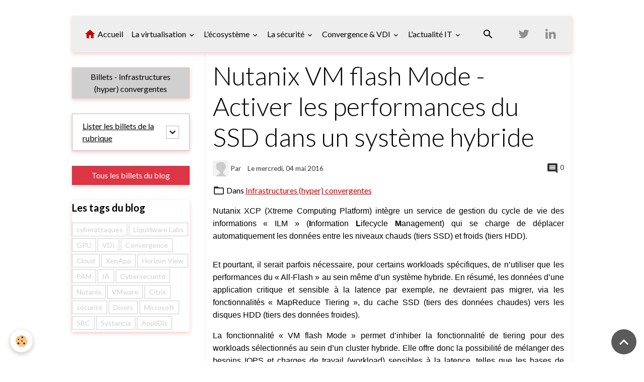

--- FILE ---
content_type: text/html; charset=UTF-8
request_url: https://www.virtu-desk.fr/blog/infrastructures-hyper-convergentes/nutanix-vm-flash-mode-activer-les-performances-du-ssd-dans-un-systeme-hybride.html
body_size: 175270
content:

<!DOCTYPE html>
<html lang="fr">
    <head>
        <title>Nutanix VM flash Mode - Activer les performances du SSD dans un système hybride</title>
        <meta name="theme-color" content="rgb(238, 238, 238)">
        <meta name="msapplication-navbutton-color" content="rgb(238, 238, 238)">
        <!-- METATAGS -->
        <!-- rebirth / basic -->
<!--[if IE]>
<meta http-equiv="X-UA-Compatible" content="IE=edge">
<![endif]-->
<meta charset="utf-8">
<meta name="viewport" content="width=device-width, initial-scale=1, shrink-to-fit=no">
    <meta property="og:title" content="Nutanix VM flash Mode - Activer les performances du SSD dans un système hybride">
    <meta property="og:url" content="https://www.virtu-desk.fr/blog/infrastructures-hyper-convergentes/nutanix-vm-flash-mode-activer-les-performances-du-ssd-dans-un-systeme-hybride.html">
    <meta property="og:type" content="website">
    <link href="//www.virtu-desk.fr/fr/themes/designlines/667c431bfb9553c457cb1441.css?v=17be49565f7008399c97b79db2b57e6e" rel="stylesheet">
    <link rel="canonical" href="https://www.virtu-desk.fr/blog/infrastructures-hyper-convergentes/nutanix-vm-flash-mode-activer-les-performances-du-ssd-dans-un-systeme-hybride.html">
<meta name="generator" content="e-monsite (e-monsite.com)">



    
    <link rel="preconnect" href="https://fonts.googleapis.com">
    <link rel="preconnect" href="https://fonts.gstatic.com" crossorigin="anonymous">
    <link href="https://fonts.googleapis.com/css?family=Lato:300,300italic,400,400italic,700,700italic&display=swap" rel="stylesheet">

<link href="//www.virtu-desk.fr/themes/combined.css?v=6_1642769533_1109" rel="stylesheet">


<link rel="preload" href="//www.virtu-desk.fr/medias/static/themes/bootstrap_v4/js/jquery-3.6.3.min.js?v=26012023" as="script">
<script src="//www.virtu-desk.fr/medias/static/themes/bootstrap_v4/js/jquery-3.6.3.min.js?v=26012023"></script>
<link rel="preload" href="//www.virtu-desk.fr/medias/static/themes/bootstrap_v4/js/popper.min.js?v=31012023" as="script">
<script src="//www.virtu-desk.fr/medias/static/themes/bootstrap_v4/js/popper.min.js?v=31012023"></script>
<link rel="preload" href="//www.virtu-desk.fr/medias/static/themes/bootstrap_v4/js/bootstrap.min.js?v=31012023" as="script">
<script src="//www.virtu-desk.fr/medias/static/themes/bootstrap_v4/js/bootstrap.min.js?v=31012023"></script>
<script src="//www.virtu-desk.fr/themes/combined.js?v=6_1642769533_1109&lang=fr"></script>
<script type="application/ld+json">
    {
        "@context" : "https://schema.org/",
        "@type" : "WebSite",
        "name" : "Cybersécurité, Virtualisation & Intelligence Artificielle...",
        "url" : "https://www.virtu-desk.fr/"
    }
</script>

<script type="text/javascript">
var clignotement = function(){
   if (document.getElementById('DivClignotante').style.visibility=='visible'){
      document.getElementById('DivClignotante').style.visibility='hidden';
   }
   else{
   document.getElementById('DivClignotante').style.visibility='visible';
   }
};

// mise en place de l appel de la fonction toutes les 0,8 secondes
// Pour arrêter le clignotement : clearInterval(periode);
periode = setInterval(clignotement, 800);
</script>

<script type="text/javascript">
var signe = -1;
var clignotementFading = function(){
   var obj = document.getElementById('LblClignotant');
   if (obj.style.opacity >= 0.96){
      signe = -1;
   }
   if (obj.style.opacity <= 0.04){
      signe = 1;
   }
   obj.style.opacity = (obj.style.opacity * 1) + (signe * 0.04);
};

// mise en place de l appel de la fonction toutes les 0.085 secondes
// Pour arrêter le clignotement : clearInterval(periode);
periode = setInterval(clignotementFading, 85 );
</script>



        <!-- //METATAGS -->
            <script src="//www.virtu-desk.fr/medias/static/js/rgpd-cookies/jquery.rgpd-cookies.js?v=2080"></script>
    <script>
                                    $(document).ready(function() {
            $.RGPDCookies({
                theme: 'bootstrap_v4',
                site: 'www.virtu-desk.fr',
                privacy_policy_link: '/about/privacypolicy/',
                cookies: [{"id":null,"favicon_url":"https:\/\/ssl.gstatic.com\/analytics\/20210414-01\/app\/static\/analytics_standard_icon.png","enabled":true,"model":"google_analytics","title":"Google Analytics","short_description":"Permet d'analyser les statistiques de consultation de notre site","long_description":"Indispensable pour piloter notre site internet, il permet de mesurer des indicateurs comme l\u2019affluence, les produits les plus consult\u00e9s, ou encore la r\u00e9partition g\u00e9ographique des visiteurs.","privacy_policy_url":"https:\/\/support.google.com\/analytics\/answer\/6004245?hl=fr","slug":"google-analytics"},{"id":null,"favicon_url":"","enabled":true,"model":"addthis","title":"AddThis","short_description":"Partage social","long_description":"Nous utilisons cet outil afin de vous proposer des liens de partage vers des plateformes tiers comme Twitter, Facebook, etc.","privacy_policy_url":"https:\/\/www.oracle.com\/legal\/privacy\/addthis-privacy-policy.html","slug":"addthis"}],
                modal_title: 'Gestion\u0020des\u0020cookies',
                modal_description: 'd\u00E9pose\u0020des\u0020cookies\u0020pour\u0020am\u00E9liorer\u0020votre\u0020exp\u00E9rience\u0020de\u0020navigation,\nmesurer\u0020l\u0027audience\u0020du\u0020site\u0020internet,\u0020afficher\u0020des\u0020publicit\u00E9s\u0020personnalis\u00E9es,\nr\u00E9aliser\u0020des\u0020campagnes\u0020cibl\u00E9es\u0020et\u0020personnaliser\u0020l\u0027interface\u0020du\u0020site.',
                privacy_policy_label: 'Consulter\u0020la\u0020politique\u0020de\u0020confidentialit\u00E9',
                check_all_label: 'Tout\u0020cocher',
                refuse_button: 'Refuser',
                settings_button: 'Param\u00E9trer',
                accept_button: 'Accepter',
                callback: function() {
                    // website google analytics case (with gtag), consent "on the fly"
                    if ('gtag' in window && typeof window.gtag === 'function') {
                        if (window.jsCookie.get('rgpd-cookie-google-analytics') === undefined
                            || window.jsCookie.get('rgpd-cookie-google-analytics') === '0') {
                            gtag('consent', 'update', {
                                'ad_storage': 'denied',
                                'analytics_storage': 'denied'
                            });
                        } else {
                            gtag('consent', 'update', {
                                'ad_storage': 'granted',
                                'analytics_storage': 'granted'
                            });
                        }
                    }
                }
            });
        });
    </script>
        <script async src="https://www.googletagmanager.com/gtag/js?id=G-4VN4372P6E"></script>
<script>
    window.dataLayer = window.dataLayer || [];
    function gtag(){dataLayer.push(arguments);}
    
    gtag('consent', 'default', {
        'ad_storage': 'denied',
        'analytics_storage': 'denied'
    });
    
    gtag('js', new Date());
    gtag('config', 'G-4VN4372P6E');
</script>

                                    </head>
    <body id="blog_run_infrastructures-hyper-convergentes_nutanix-vm-flash-mode-activer-les-performances-du-ssd-dans-un-systeme-hybride" data-template="blog-infra">
        

                <!-- BRAND TOP -->
                                                                                                                <div id="brand-top-wrapper" class="container contains-brand d-flex justify-content-center">
                                    <a class="top-brand d-block text-center mr-0" href="https://www.virtu-desk.fr/">
                                                                            <span class="brand-titles d-lg-flex flex-column mb-0">
                                <span class="brand-title d-none">Cybersécurité, Virtualisation & Intelligence Artificielle...</span>
                                                            <span class="brand-subtitle d-none">VIRTU-DESK - Technologies de virtualisation et sécurisation de l'environnement utilisateurs.</span>
                                                    </span>
                                            </a>
                            </div>
        
        <!-- NAVBAR -->
                                                                                                                                    <nav class="navbar navbar-expand-lg container position-sticky" id="navbar" data-animation="sliding" data-shrink="150">
                                            <button id="buttonBurgerMenu" title="BurgerMenu" class="navbar-toggler collapsed" type="button" data-toggle="collapse" data-target="#menu">
                    <span></span>
                    <span></span>
                    <span></span>
                    <span></span>
                </button>
                <div class="collapse navbar-collapse flex-lg-grow-0 mx-lg-auto" id="menu">
                                                                                                                <ul class="navbar-nav navbar-menu nav-all nav-all-center">
                                                                                                                                                                                            <li class="nav-item" data-index="1">
                            <a class="nav-link" href="https://www.virtu-desk.fr/">
                                                                                                                                                                                <i class="material-icons md-home" style="color:rgb(204, 0, 0)"></i>
                                                                Accueil
                            </a>
                                                                                </li>
                                                                                                                                                                                                                                                                            <li class="nav-item dropdown" data-index="2">
                            <a class="nav-link dropdown-toggle" href="https://www.virtu-desk.fr/pages/la-virtualisation/">
                                                                La virtualisation
                            </a>
                                                                                        <div class="collapse dropdown-menu">
                                    <ul class="list-unstyled">
                                                                                                                                                                                                                                                                                                                                                                                                                <li class="dropdown">
                                                <a class="dropdown-item dropdown-toggle" href="https://www.virtu-desk.fr/pages/la-virtualisation/les-editeurs/">
                                                    Les éditeurs
                                                </a>
                                                                                                                                                    <div class="collapse dropdown-menu dropdown-submenu">
                                                        <ul class="list-unstyled">
                                                                                                                            <li>
                                                                    <a class="dropdown-item" href="https://www.virtu-desk.fr/pages/la-virtualisation/les-editeurs/citrix.html">Citrix</a>
                                                                </li>
                                                                                                                            <li>
                                                                    <a class="dropdown-item" href="https://www.virtu-desk.fr/pages/la-virtualisation/les-editeurs/microsoft.html">Microsoft</a>
                                                                </li>
                                                                                                                            <li>
                                                                    <a class="dropdown-item" href="https://www.virtu-desk.fr/pages/la-virtualisation/les-editeurs/systancia.html">Systancia</a>
                                                                </li>
                                                                                                                            <li>
                                                                    <a class="dropdown-item" href="https://www.virtu-desk.fr/pages/la-virtualisation/les-editeurs/vmware.html">VMware</a>
                                                                </li>
                                                                                                                            <li>
                                                                    <a class="dropdown-item" href="https://www.virtu-desk.fr/pages/la-virtualisation/les-editeurs/wisper.html">Wisper</a>
                                                                </li>
                                                                                                                        <li class="dropdown-menu-root">
                                                                <a class="dropdown-item" href="https://www.virtu-desk.fr/pages/la-virtualisation/les-editeurs/">Les éditeurs</a>
                                                            </li>
                                                        </ul>
                                                    </div>
                                                                                            </li>
                                                                                                                                                                                                                                                                                                                                                                                                                <li class="dropdown">
                                                <a class="dropdown-item dropdown-toggle" href="https://www.virtu-desk.fr/pages/la-virtualisation/les-solutions/">
                                                    Les solutions
                                                </a>
                                                                                                                                                    <div class="collapse dropdown-menu dropdown-submenu">
                                                        <ul class="list-unstyled">
                                                                                                                            <li>
                                                                    <a class="dropdown-item" href="https://www.virtu-desk.fr/pages/la-virtualisation/les-solutions/les-applications/">Les applications</a>
                                                                </li>
                                                                                                                            <li>
                                                                    <a class="dropdown-item" href="https://www.virtu-desk.fr/pages/la-virtualisation/les-solutions/le-poste-de-travail/">Le poste de travail</a>
                                                                </li>
                                                                                                                            <li>
                                                                    <a class="dropdown-item" href="https://www.virtu-desk.fr/pages/la-virtualisation/les-solutions/les-serveurs/">Les serveurs</a>
                                                                </li>
                                                                                                                        <li class="dropdown-menu-root">
                                                                <a class="dropdown-item" href="https://www.virtu-desk.fr/pages/la-virtualisation/les-solutions/">Les solutions</a>
                                                            </li>
                                                        </ul>
                                                    </div>
                                                                                            </li>
                                                                                                                                                                                                                                                                                                                                                                                                                <li class="dropdown">
                                                <a class="dropdown-item dropdown-toggle" href="https://www.virtu-desk.fr/pages/la-virtualisation/le-cloud/">
                                                    Le Cloud
                                                </a>
                                                                                                                                                    <div class="collapse dropdown-menu dropdown-submenu">
                                                        <ul class="list-unstyled">
                                                                                                                            <li>
                                                                    <a class="dropdown-item" href="https://www.virtu-desk.fr/pages/la-virtualisation/le-cloud/le-cloud-computing.html">Cloud Computing</a>
                                                                </li>
                                                                                                                            <li>
                                                                    <a class="dropdown-item" href="https://www.virtu-desk.fr/pages/la-virtualisation/le-cloud/cloud-poste-de-travail.html">Cloud & Poste de travail</a>
                                                                </li>
                                                                                                                            <li>
                                                                    <a class="dropdown-item" href="https://www.virtu-desk.fr/pages/la-virtualisation/le-cloud/le-cloud-computing-en-video.html">Le Cloud Computing en video</a>
                                                                </li>
                                                                                                                        <li class="dropdown-menu-root">
                                                                <a class="dropdown-item" href="https://www.virtu-desk.fr/pages/la-virtualisation/le-cloud/">Le Cloud</a>
                                                            </li>
                                                        </ul>
                                                    </div>
                                                                                            </li>
                                                                                                                                                                                                                                                                                                                                                                                                                <li class="dropdown">
                                                <a class="dropdown-item dropdown-toggle" href="https://www.virtu-desk.fr/pages/la-virtualisation/la-mobilite/">
                                                    La mobilité
                                                </a>
                                                                                                                                                    <div class="collapse dropdown-menu dropdown-submenu">
                                                        <ul class="list-unstyled">
                                                                                                                            <li>
                                                                    <a class="dropdown-item" href="https://www.virtu-desk.fr/pages/la-virtualisation/la-mobilite/cyod-et-bureau-mobile-etendards-de-la-mutation-du-poste-de-travail.html">CYOD & bureau mobile</a>
                                                                </li>
                                                                                                                            <li>
                                                                    <a class="dropdown-item" href="https://www.virtu-desk.fr/pages/la-virtualisation/la-mobilite/enjeux-et-defis-pour-les-entreprises.html">Enjeux et défis pour les entre</a>
                                                                </li>
                                                                                                                            <li>
                                                                    <a class="dropdown-item" href="https://www.virtu-desk.fr/pages/la-virtualisation/la-mobilite/byod-qu-en-pensent-les-entreprises.html">Qu'en pensent les entreprises</a>
                                                                </li>
                                                                                                                            <li>
                                                                    <a class="dropdown-item" href="https://www.virtu-desk.fr/pages/la-virtualisation/la-mobilite/la-mobilite-et-la-virtualisation-du-poste-de-travail-en-entreprises.html">La mobilité et la virtualisati</a>
                                                                </li>
                                                                                                                            <li>
                                                                    <a class="dropdown-item" href="https://www.virtu-desk.fr/pages/la-virtualisation/la-mobilite/pourquoi-une-tablette-au-travail.html">Pourquoi une tablette au trava</a>
                                                                </li>
                                                                                                                        <li class="dropdown-menu-root">
                                                                <a class="dropdown-item" href="https://www.virtu-desk.fr/pages/la-virtualisation/la-mobilite/">La mobilité</a>
                                                            </li>
                                                        </ul>
                                                    </div>
                                                                                            </li>
                                                                                                                                                                                                                                                                    <li>
                                                <a class="dropdown-item" href="https://www.virtu-desk.fr/pages/la-virtualisation/les-principes.html">
                                                    Les principes
                                                </a>
                                                                                                                                            </li>
                                                                                                                                                                                                                                                                    <li>
                                                <a class="dropdown-item" href="https://www.virtu-desk.fr/pages/la-virtualisation/le-v-d-i.html">
                                                    Le V.D.I
                                                </a>
                                                                                                                                            </li>
                                                                                <li class="dropdown-menu-root">
                                            <a class="dropdown-item" href="https://www.virtu-desk.fr/pages/la-virtualisation/">La virtualisation</a>
                                        </li>
                                    </ul>
                                </div>
                                                    </li>
                                                                                                                                                                                                                                                                            <li class="nav-item dropdown" data-index="3">
                            <a class="nav-link dropdown-toggle" href="https://www.virtu-desk.fr/pages/l-ecosysteme/">
                                                                L'écosystème
                            </a>
                                                                                        <div class="collapse dropdown-menu">
                                    <ul class="list-unstyled">
                                                                                                                                                                                                                                                                                                                                                                                                                <li class="dropdown">
                                                <a class="dropdown-item dropdown-toggle" href="https://www.virtu-desk.fr/pages/l-ecosysteme/les-editeurs/">
                                                    Les éditeurs
                                                </a>
                                                                                                                                                    <div class="collapse dropdown-menu dropdown-submenu">
                                                        <ul class="list-unstyled">
                                                                                                                            <li>
                                                                    <a class="dropdown-item" href="https://www.virtu-desk.fr/pages/l-ecosysteme/les-editeurs/igel-technology.html">IGEL Technology</a>
                                                                </li>
                                                                                                                            <li>
                                                                    <a class="dropdown-item" href="https://www.virtu-desk.fr/pages/l-ecosysteme/les-editeurs/les-editeurs.html">Les éditeurs</a>
                                                                </li>
                                                                                                                            <li>
                                                                    <a class="dropdown-item" href="https://www.virtu-desk.fr/pages/l-ecosysteme/les-editeurs/liquidware.html">Liquidware</a>
                                                                </li>
                                                                                                                            <li>
                                                                    <a class="dropdown-item" href="https://www.virtu-desk.fr/pages/l-ecosysteme/les-editeurs/neomia.html">neomia</a>
                                                                </li>
                                                                                                                        <li class="dropdown-menu-root">
                                                                <a class="dropdown-item" href="https://www.virtu-desk.fr/pages/l-ecosysteme/les-editeurs/">Les éditeurs</a>
                                                            </li>
                                                        </ul>
                                                    </div>
                                                                                            </li>
                                                                                                                                                                                                                                                                                                                                                                                                                <li class="dropdown">
                                                <a class="dropdown-item dropdown-toggle" href="https://www.virtu-desk.fr/pages/l-ecosysteme/env-utilisateur/">
                                                    L'environnement utilisateur
                                                </a>
                                                                                                                                                    <div class="collapse dropdown-menu dropdown-submenu">
                                                        <ul class="list-unstyled">
                                                                                                                            <li>
                                                                    <a class="dropdown-item" href="https://www.virtu-desk.fr/pages/l-ecosysteme/env-utilisateur/appsense-usr-virtu.html">AppSense User Virtualization</a>
                                                                </li>
                                                                                                                            <li>
                                                                    <a class="dropdown-item" href="https://www.virtu-desk.fr/pages/l-ecosysteme/env-utilisateur/profileunity.html">ProfileUnity</a>
                                                                </li>
                                                                                                                            <li>
                                                                    <a class="dropdown-item" href="https://www.virtu-desk.fr/pages/l-ecosysteme/env-utilisateur/res-workspace-manager.html">RES Workspace Manager</a>
                                                                </li>
                                                                                                                            <li>
                                                                    <a class="dropdown-item" href="https://www.virtu-desk.fr/pages/l-ecosysteme/env-utilisateur/vworkspace.html">vWorkspace</a>
                                                                </li>
                                                                                                                        <li class="dropdown-menu-root">
                                                                <a class="dropdown-item" href="https://www.virtu-desk.fr/pages/l-ecosysteme/env-utilisateur/">L'environnement utilisateur</a>
                                                            </li>
                                                        </ul>
                                                    </div>
                                                                                            </li>
                                                                                                                                                                                                                                                                                                                                                                                                                <li class="dropdown">
                                                <a class="dropdown-item dropdown-toggle" href="https://www.virtu-desk.fr/pages/l-ecosysteme/audit-supervision/">
                                                    Audit/Supervision
                                                </a>
                                                                                                                                                    <div class="collapse dropdown-menu dropdown-submenu">
                                                        <ul class="list-unstyled">
                                                                                                                            <li>
                                                                    <a class="dropdown-item" href="https://www.virtu-desk.fr/pages/l-ecosysteme/audit-supervision/audit-supervision.html">Audit/Supervision</a>
                                                                </li>
                                                                                                                            <li>
                                                                    <a class="dropdown-item" href="https://www.virtu-desk.fr/pages/l-ecosysteme/audit-supervision/commandctrl-.html">CommandCTRL™</a>
                                                                </li>
                                                                                                                            <li>
                                                                    <a class="dropdown-item" href="https://www.virtu-desk.fr/pages/l-ecosysteme/audit-supervision/stratusphere-ux.html">Stratusphere UX</a>
                                                                </li>
                                                                                                                        <li class="dropdown-menu-root">
                                                                <a class="dropdown-item" href="https://www.virtu-desk.fr/pages/l-ecosysteme/audit-supervision/">Audit/Supervision</a>
                                                            </li>
                                                        </ul>
                                                    </div>
                                                                                            </li>
                                                                                                                                                                                                                                                                                                                                                                                                                <li class="dropdown">
                                                <a class="dropdown-item dropdown-toggle" href="https://www.virtu-desk.fr/pages/l-ecosysteme/intelligence-artificielle/">
                                                    Intelligence Artificielle
                                                </a>
                                                                                                                                                    <div class="collapse dropdown-menu dropdown-submenu">
                                                        <ul class="list-unstyled">
                                                                                                                            <li>
                                                                    <a class="dropdown-item" href="https://www.virtu-desk.fr/pages/l-ecosysteme/intelligence-artificielle/neomia-pulse.html">neomia Pulse</a>
                                                                </li>
                                                                                                                        <li class="dropdown-menu-root">
                                                                <a class="dropdown-item" href="https://www.virtu-desk.fr/pages/l-ecosysteme/intelligence-artificielle/">Intelligence Artificielle</a>
                                                            </li>
                                                        </ul>
                                                    </div>
                                                                                            </li>
                                                                                                                                                                                                                                                                                                                                                                                                                <li class="dropdown">
                                                <a class="dropdown-item dropdown-toggle" href="https://www.virtu-desk.fr/pages/l-ecosysteme/divers/">
                                                    Divers
                                                </a>
                                                                                                                                                    <div class="collapse dropdown-menu dropdown-submenu">
                                                        <ul class="list-unstyled">
                                                                                                                            <li>
                                                                    <a class="dropdown-item" href="https://www.virtu-desk.fr/pages/l-ecosysteme/divers/workplace-ezprint.html">Workplace ezPrint</a>
                                                                </li>
                                                                                                                            <li>
                                                                    <a class="dropdown-item" href="https://www.virtu-desk.fr/pages/l-ecosysteme/divers/avencis-hpliance.html">cyberelements Identity</a>
                                                                </li>
                                                                                                                        <li class="dropdown-menu-root">
                                                                <a class="dropdown-item" href="https://www.virtu-desk.fr/pages/l-ecosysteme/divers/">Divers</a>
                                                            </li>
                                                        </ul>
                                                    </div>
                                                                                            </li>
                                                                                <li class="dropdown-menu-root">
                                            <a class="dropdown-item" href="https://www.virtu-desk.fr/pages/l-ecosysteme/">L'écosystème</a>
                                        </li>
                                    </ul>
                                </div>
                                                    </li>
                                                                                                                                                                                                                                                                            <li class="nav-item dropdown" data-index="4">
                            <a class="nav-link dropdown-toggle" href="https://www.virtu-desk.fr/pages/la-securite/">
                                                                La sécurité
                            </a>
                                                                                        <div class="collapse dropdown-menu">
                                    <ul class="list-unstyled">
                                                                                                                                                                                                                                                                                                                                                                                                                <li class="dropdown">
                                                <a class="dropdown-item dropdown-toggle" href="https://www.virtu-desk.fr/pages/la-securite/systancia-ipdiva/">
                                                    Produits Systancia
                                                </a>
                                                                                                                                                    <div class="collapse dropdown-menu dropdown-submenu">
                                                        <ul class="list-unstyled">
                                                                                                                            <li>
                                                                    <a class="dropdown-item" href="https://www.virtu-desk.fr/pages/la-securite/systancia-ipdiva/ipdiva-care.html">cyberelements Cleanroom</a>
                                                                </li>
                                                                                                                            <li>
                                                                    <a class="dropdown-item" href="https://www.virtu-desk.fr/pages/la-securite/systancia-ipdiva/ipdiva-secure.html">cyberelements Gate</a>
                                                                </li>
                                                                                                                            <li>
                                                                    <a class="dropdown-item" href="https://www.virtu-desk.fr/pages/la-securite/systancia-ipdiva/cyberelements.html">cyberelements.io</a>
                                                                </li>
                                                                                                                            <li>
                                                                    <a class="dropdown-item" href="https://www.virtu-desk.fr/pages/la-securite/systancia-ipdiva/produits-systancia.html">Produits Systancia</a>
                                                                </li>
                                                                                                                            <li>
                                                                    <a class="dropdown-item" href="https://www.virtu-desk.fr/pages/la-securite/systancia-ipdiva/avencis-ssox.html">Systancia Access</a>
                                                                </li>
                                                                                                                        <li class="dropdown-menu-root">
                                                                <a class="dropdown-item" href="https://www.virtu-desk.fr/pages/la-securite/systancia-ipdiva/">Produits Systancia</a>
                                                            </li>
                                                        </ul>
                                                    </div>
                                                                                            </li>
                                                                                                                                                                                                                                                                    <li>
                                                <a class="dropdown-item" href="https://www.virtu-desk.fr/pages/la-securite/igel-os.html">
                                                    IGEL OS
                                                </a>
                                                                                                                                            </li>
                                                                                                                                                                                                                                                                    <li>
                                                <a class="dropdown-item" href="https://www.virtu-desk.fr/pages/la-securite/la-securite.html">
                                                    La sécurité
                                                </a>
                                                                                                                                            </li>
                                                                                                                                                                                                                                                                    <li>
                                                <a class="dropdown-item" href="https://www.virtu-desk.fr/pages/la-securite/stormshield-endpoint-security.html">
                                                    Stormshield Endpoint Security
                                                </a>
                                                                                                                                            </li>
                                                                                                                                                                                                                                                                    <li>
                                                <a class="dropdown-item" href="https://www.virtu-desk.fr/pages/la-securite/virtualbrowser.html">
                                                    VirtualBrowser
                                                </a>
                                                                                                                                            </li>
                                                                                <li class="dropdown-menu-root">
                                            <a class="dropdown-item" href="https://www.virtu-desk.fr/pages/la-securite/">La sécurité</a>
                                        </li>
                                    </ul>
                                </div>
                                                    </li>
                                                                                                                                                                                                                                                                            <li class="nav-item dropdown" data-index="5">
                            <a class="nav-link dropdown-toggle" href="https://www.virtu-desk.fr/pages/la-convergence/">
                                                                Convergence & VDI
                            </a>
                                                                                        <div class="collapse dropdown-menu">
                                    <ul class="list-unstyled">
                                                                                                                                                                                                                                                                                                                                                                                                                <li class="dropdown">
                                                <a class="dropdown-item dropdown-toggle" href="https://www.virtu-desk.fr/pages/la-convergence/infrastructures-convergentes/">
                                                    Convergentes
                                                </a>
                                                                                                                                                    <div class="collapse dropdown-menu dropdown-submenu">
                                                        <ul class="list-unstyled">
                                                                                                                            <li>
                                                                    <a class="dropdown-item" href="https://www.virtu-desk.fr/pages/la-convergence/infrastructures-convergentes/bladesystem-matrix.html">BladeSystem Matrix</a>
                                                                </li>
                                                                                                                            <li>
                                                                    <a class="dropdown-item" href="https://www.virtu-desk.fr/pages/la-convergence/infrastructures-convergentes/flexpod.html">Flexpod</a>
                                                                </li>
                                                                                                                            <li>
                                                                    <a class="dropdown-item" href="https://www.virtu-desk.fr/pages/la-convergence/infrastructures-convergentes/pureflex.html">PureFlex</a>
                                                                </li>
                                                                                                                            <li>
                                                                    <a class="dropdown-item" href="https://www.virtu-desk.fr/pages/la-convergence/infrastructures-convergentes/vblock.html">Vblock</a>
                                                                </li>
                                                                                                                            <li>
                                                                    <a class="dropdown-item" href="https://www.virtu-desk.fr/pages/la-convergence/infrastructures-convergentes/virtual-compute.html">Virtual Compute</a>
                                                                </li>
                                                                                                                            <li>
                                                                    <a class="dropdown-item" href="https://www.virtu-desk.fr/pages/la-convergence/infrastructures-convergentes/vstart.html">vStart</a>
                                                                </li>
                                                                                                                        <li class="dropdown-menu-root">
                                                                <a class="dropdown-item" href="https://www.virtu-desk.fr/pages/la-convergence/infrastructures-convergentes/">Convergentes</a>
                                                            </li>
                                                        </ul>
                                                    </div>
                                                                                            </li>
                                                                                                                                                                                                                                                                                                                                                                                                                <li class="dropdown">
                                                <a class="dropdown-item dropdown-toggle" href="https://www.virtu-desk.fr/pages/la-convergence/infrastructures-hyper-convergentes/">
                                                    Hyper-convergentes
                                                </a>
                                                                                                                                                    <div class="collapse dropdown-menu dropdown-submenu">
                                                        <ul class="list-unstyled">
                                                                                                                            <li>
                                                                    <a class="dropdown-item" href="https://www.virtu-desk.fr/pages/la-convergence/infrastructures-hyper-convergentes/atlantis-hyperscale.html">Atlantis HyperScale</a>
                                                                </li>
                                                                                                                            <li>
                                                                    <a class="dropdown-item" href="https://www.virtu-desk.fr/pages/la-convergence/infrastructures-hyper-convergentes/cisco-hyperflex.html">Cisco HyperFlex</a>
                                                                </li>
                                                                                                                            <li>
                                                                    <a class="dropdown-item" href="https://www.virtu-desk.fr/pages/la-convergence/infrastructures-hyper-convergentes/datacore.html">DataCore</a>
                                                                </li>
                                                                                                                            <li>
                                                                    <a class="dropdown-item" href="https://www.virtu-desk.fr/pages/la-convergence/infrastructures-hyper-convergentes/dell-emc-vxrail.html">Dell-EMC VxRail</a>
                                                                </li>
                                                                                                                            <li>
                                                                    <a class="dropdown-item" href="https://www.virtu-desk.fr/pages/la-convergence/infrastructures-hyper-convergentes/dell-xc-series.html">Dell XC Series</a>
                                                                </li>
                                                                                                                            <li>
                                                                    <a class="dropdown-item" href="https://www.virtu-desk.fr/pages/la-convergence/infrastructures-hyper-convergentes/scaleio.html">EMC ScaleIO</a>
                                                                </li>
                                                                                                                            <li>
                                                                    <a class="dropdown-item" href="https://www.virtu-desk.fr/pages/la-convergence/infrastructures-hyper-convergentes/hp-converged-system.html">HP Converged System</a>
                                                                </li>
                                                                                                                            <li>
                                                                    <a class="dropdown-item" href="https://www.virtu-desk.fr/pages/la-convergence/infrastructures-hyper-convergentes/hp-storevirtual-vsa.html">HP StoreVirtual VSA</a>
                                                                </li>
                                                                                                                            <li>
                                                                    <a class="dropdown-item" href="https://www.virtu-desk.fr/pages/la-convergence/infrastructures-hyper-convergentes/lenovo-serie-hx.html">Lenovo Série HX</a>
                                                                </li>
                                                                                                                            <li>
                                                                    <a class="dropdown-item" href="https://www.virtu-desk.fr/pages/la-convergence/infrastructures-hyper-convergentes/microsoft-s2d.html">Microsoft S2D</a>
                                                                </li>
                                                                                                                            <li>
                                                                    <a class="dropdown-item" href="https://www.virtu-desk.fr/pages/la-convergence/infrastructures-hyper-convergentes/netapp-hci.html">NetApp HCI</a>
                                                                </li>
                                                                                                                            <li>
                                                                    <a class="dropdown-item" href="https://www.virtu-desk.fr/pages/la-convergence/infrastructures-hyper-convergentes/nutanix.html">Nutanix</a>
                                                                </li>
                                                                                                                            <li>
                                                                    <a class="dropdown-item" href="https://www.virtu-desk.fr/pages/la-convergence/infrastructures-hyper-convergentes/pivot3.html">Pivot3</a>
                                                                </li>
                                                                                                                            <li>
                                                                    <a class="dropdown-item" href="https://www.virtu-desk.fr/pages/la-convergence/infrastructures-hyper-convergentes/scale-computing.html">Scale Computing</a>
                                                                </li>
                                                                                                                            <li>
                                                                    <a class="dropdown-item" href="https://www.virtu-desk.fr/pages/la-convergence/infrastructures-hyper-convergentes/simplivity.html">Simplivity</a>
                                                                </li>
                                                                                                                            <li>
                                                                    <a class="dropdown-item" href="https://www.virtu-desk.fr/pages/la-convergence/infrastructures-hyper-convergentes/vce-vxrack.html">VCE VxRack</a>
                                                                </li>
                                                                                                                            <li>
                                                                    <a class="dropdown-item" href="https://www.virtu-desk.fr/pages/la-convergence/infrastructures-hyper-convergentes/vmware-virtual-san.html">Virtual SAN</a>
                                                                </li>
                                                                                                                            <li>
                                                                    <a class="dropdown-item" href="https://www.virtu-desk.fr/pages/la-convergence/infrastructures-hyper-convergentes/vmware-evo-rail.html">VMware EVO:RAIL</a>
                                                                </li>
                                                                                                                        <li class="dropdown-menu-root">
                                                                <a class="dropdown-item" href="https://www.virtu-desk.fr/pages/la-convergence/infrastructures-hyper-convergentes/">Hyper-convergentes</a>
                                                            </li>
                                                        </ul>
                                                    </div>
                                                                                            </li>
                                                                                <li class="dropdown-menu-root">
                                            <a class="dropdown-item" href="https://www.virtu-desk.fr/pages/la-convergence/">Convergence & VDI</a>
                                        </li>
                                    </ul>
                                </div>
                                                    </li>
                                                                                                                                                                                                                                                                            <li class="nav-item dropdown" data-index="6">
                            <a class="nav-link dropdown-toggle" href="https://www.virtu-desk.fr/pages/actualite/">
                                                                L'actualité IT
                            </a>
                                                                                        <div class="collapse dropdown-menu">
                                    <ul class="list-unstyled">
                                                                                                                                                                                                                                                                    <li>
                                                <a class="dropdown-item" href="https://www.virtu-desk.fr/pages/actualite/divers/">
                                                    Divers
                                                </a>
                                                                                                                                            </li>
                                                                                                                                                                                                                                                                    <li>
                                                <a class="dropdown-item" href="https://www.virtu-desk.fr/pages/actualite/l-intelligence-artificielle/">
                                                    L' intelligence artificielle
                                                </a>
                                                                                                                                            </li>
                                                                                                                                                                                                                                                                    <li>
                                                <a class="dropdown-item" href="https://www.virtu-desk.fr/pages/actualite/la-virtualisation-du-poste/">
                                                    La virtualisation du poste
                                                </a>
                                                                                                                                            </li>
                                                                                                                                                                                                                                                                    <li>
                                                <a class="dropdown-item" href="https://www.virtu-desk.fr/pages/actualite/la-securite/">
                                                    La sécurité
                                                </a>
                                                                                                                                            </li>
                                                                                                                                                                                                                                                                                                                                                                                                                <li class="dropdown">
                                                <a class="dropdown-item dropdown-toggle" href="https://www.virtu-desk.fr/pages/actualite/les-archives/">
                                                    Les archives
                                                </a>
                                                                                                                                                    <div class="collapse dropdown-menu dropdown-submenu">
                                                        <ul class="list-unstyled">
                                                                                                                            <li>
                                                                    <a class="dropdown-item" href="https://www.virtu-desk.fr/pages/actualite/les-archives/la-virtualisation-du-poste/">La virtualisation du poste</a>
                                                                </li>
                                                                                                                            <li>
                                                                    <a class="dropdown-item" href="https://www.virtu-desk.fr/pages/actualite/les-archives/les-infrastructures-convergees/">Les infrastructures convergées</a>
                                                                </li>
                                                                                                                            <li>
                                                                    <a class="dropdown-item" href="https://www.virtu-desk.fr/pages/actualite/les-archives/la-securite/">La sécurité</a>
                                                                </li>
                                                                                                                            <li>
                                                                    <a class="dropdown-item" href="https://www.virtu-desk.fr/pages/actualite/les-archives/divers/">Divers</a>
                                                                </li>
                                                                                                                        <li class="dropdown-menu-root">
                                                                <a class="dropdown-item" href="https://www.virtu-desk.fr/pages/actualite/les-archives/">Les archives</a>
                                                            </li>
                                                        </ul>
                                                    </div>
                                                                                            </li>
                                                                                <li class="dropdown-menu-root">
                                            <a class="dropdown-item" href="https://www.virtu-desk.fr/pages/actualite/">L'actualité IT</a>
                                        </li>
                                    </ul>
                                </div>
                                                    </li>
                                    </ul>
            
                                    
                    
                                        <ul class="navbar-nav navbar-widgets ml-lg-4">
                                                <li class="nav-item d-none d-lg-block">
                            <a href="javascript:void(0)" class="nav-link search-toggler"><i class="material-icons md-search"></i></a>
                        </li>
                                                                    </ul>
                                                                <ul class="website-social-links">
        <li>
        <a target='_blank' href="https://twitter.com/vfmillot" class="btn text-twitter"><i class="sn-icon-twitter"></i></a>
    </li>
        <li>
        <a target='_blank' href="https://www.linkedin.com/in/francis-millot-b917847b" class="btn text-linkedin"><i class="sn-icon-linkedin"></i></a>
    </li>
    </ul>
                    
                    
                                        <form method="get" action="https://www.virtu-desk.fr/search/site/" id="navbar-search" class="fade">
                        <input class="form-control form-control-lg" type="text" name="q" value="" placeholder="Votre recherche" pattern=".{3,}" required>
                        <button type="submit" class="btn btn-link btn-lg"><i class="material-icons md-search"></i></button>
                        <button type="button" class="btn btn-link btn-lg search-toggler d-none d-lg-inline-block"><i class="material-icons md-clear"></i></button>
                    </form>
                                    </div>
                    </nav>

        <!-- HEADER -->
                                                                            <header id="header" class="container">
                                </header>
                <!-- //HEADER -->

        <!-- WRAPPER -->
                                                            <div id="wrapper" class="container">

                        <div class="row align-items-lg-start">
                            <main id="main" class="col-lg-9 order-lg-2">

                                                                                                                    
                                        
                                        
                                                            <div class="view view-blog" data-sfroute="true" id="view-item" data-id-blog="572925144cdf5a28e545d5e0">
    <div class="container">
        <div class="row">
            <div class="col">
                                <h1 class="view-title">Nutanix VM flash Mode - Activer les performances du SSD dans un système hybride</h1>
                
    
<div id="site-module-blog" class="site-module" data-itemid="blog" data-siteid="5208004466145a2867cf6959" data-category="5367a44b56b45a2133d031fb"></div>

                <p class="metas">
                                            <span class="meta-author">
                        <img class="meta-avatar rounded d-none d-sm-inline-block" src="https://www.virtu-desk.fr/medias/static/manager/im/avatar.png?fx=c_50_50" alt="">
                        <span>
                            Par
                            <a href="https://www.virtu-desk.fr/members/profile/" rel="author"></a>
                        </span>
                    </span>
                                                            <span class="meta-date">
                        Le mercredi, 04 mai 2016
                                            </span>
                                                                <span class="meta-comments">
                                                    <i class="material-icons md-comment"></i> 0                                            </span>
                                    </p>
                                    <p class="blogpost-category">
                        <i class="material-icons text-muted md-folder_open"></i> Dans <a href="https://www.virtu-desk.fr/blog/infrastructures-hyper-convergentes">Infrastructures (hyper) convergentes</a>
                    </p>
                
                <div class="content">
                                            <p style="text-align: justify;"><span style="font-size:16px;"><span style="font-family: arial,helvetica,sans-serif;">Nutanix XCP (Xtreme Computing Platform) int&egrave;gre un service de gestion du cycle de vie des informations &laquo;&nbsp;ILM&nbsp;&raquo; (<strong>I</strong>nformation <strong>L</strong>ifecycle <strong>M</strong>anagement) qui se charge de d&eacute;placer automatiquement les donn&eacute;es entre les niveaux chauds (tiers SSD) et froids (tiers HDD).</span></span></p>

                                    </div>
            </div>
        </div>
    </div>

                        
<div id="rows-602fff63054902cccbddec19" class="rows" data-total-pages="1" data-current-page="1">
                            
                        
                                                                                        
                                                                
                
                        
                
                
                                    
                
                                
        
                                    <div id="row-602fff63054902cccbddec19-1" class="row-container pos-1 page_1 container">
                    <div class="row-content">
                                                                                <div class="row" data-role="line">
                                    
                                                                                
                                                                                                                                                                                                            
                                                                                                                                                                
                                                                                
                                                                                
                                                                                                                        
                                                                                
                                                                                                                                                                            
                                                                                        <div data-role="cell" data-size="lg" id="cell-572923b209865a28e5455f89" class="col">
                                               <div class="col-content col-no-widget">                                                        <p style="text-align: justify;"><span style="font-size:16px;"><span style="font-family: arial,helvetica,sans-serif;">Et pourtant, il serait parfois n&eacute;cessaire, pour certains workloads sp&eacute;cifiques, de n&rsquo;utiliser que les performances du &laquo;&nbsp;All-Flash&nbsp;&raquo; au sein m&ecirc;me d&rsquo;un syst&egrave;me hybride. En r&eacute;sum&eacute;, les donn&eacute;es d&rsquo;une application critique et sensible &agrave; la latence par exemple, ne devraient pas migrer, via les fonctionnalit&eacute;s &laquo;&nbsp;MapReduce Tiering&nbsp;&raquo;, du cache SSD (tiers des donn&eacute;es chaudes) vers les disques HDD (tiers des donn&eacute;es froides).</span></span></p>

<p style="text-align: justify;"><span style="font-size:16px;"><span style="font-family: arial,helvetica,sans-serif;">La fonctionnalit&eacute; &laquo;&nbsp;VM flash Mode&nbsp;&raquo; permet d&rsquo;inhiber la fonctionnalit&eacute; de tiering pour des workloads s&eacute;lectionn&eacute;s au sein d&rsquo;un cluster hybride. Elle offre donc la possibilit&eacute; de m&eacute;langer des besoins IOPS et charges de travail (workload) sensibles &agrave; la latence, telles que les bases de donn&eacute;es de Tiers 0, avec d&rsquo;autres workload, aux besoins en ressources plus classiques, dans le m&ecirc;me cluster <a href="http://www.virtu-desk.fr/pages/la-convergence/infrastructures-hyper-convergentes/nutanix.html" target="_blank">Nutanix</a>, sans avoir besoin de cr&eacute;er de silos de ressources &agrave; part. Un maximum de 25% de la capacit&eacute; totale SSD est utilis&eacute; par &laquo;&nbsp;VM flash Mode&nbsp;&raquo; et aucune partition sp&eacute;cifique n&rsquo;est pr&eacute;vue &agrave; cet effet dans le logiciel, ce qui permet d&rsquo;allouer l&rsquo;espace non utilis&eacute; par &laquo;&nbsp;VM flash Mode&nbsp;&raquo; &agrave; d&rsquo;autres traitements. &laquo;&nbsp;VM Flash Mode&nbsp;&raquo;, enti&egrave;rement contr&ocirc;l&eacute; par le logiciel Nutanix, utilise la partie <a href="http://www.virtu-desk.fr/blog/infrastructures-hyper-convergentes/la-donnee-et-ses-chemins-i-o-chez-nutanix.html" target="_blank">Extent Store</a> du SSD.</span></span></p>

<p style="text-align: justify;"><span style="font-size:16px;"><span style="font-family: arial,helvetica,sans-serif;">&laquo;&nbsp;VM flash Mode&nbsp;&raquo; fonctionne au niveau du disque virtuel d&rsquo;une VM. Les disques virtuels et &laquo;&nbsp;VM flash Mode&nbsp;&raquo; peuvent &ecirc;tre configur&eacute;s soit sur des disques virtuels existants d&rsquo;une VM, soit sur des disques virtuels nouvellement cr&eacute;&eacute;s. Si on active &laquo;&nbsp;VM flash Mode&nbsp;&raquo; sur un disque virtuel existant qui h&eacute;berge des donn&eacute;es r&eacute;sidant sur les disques HDD (tiers des donn&eacute;es froides), le m&eacute;canisme &laquo;&nbsp;ILM&nbsp;&raquo; les migre automatiquement dans le cache SSD (tiers des donn&eacute;es chaudes).</span></span></p>

<p style="text-align: justify;">&nbsp;</p>

<p style="text-align: justify;"><a href="/medias/images/vm-flash-mode-1.jpg" rel="iframe" title="Vm flash mode 1"><img alt="Vm flash mode 1" height="235" src="/medias/images/vm-flash-mode-1.jpg" width="652" /></a></p>

<p style="text-align: justify;"><span style="font-size:16px;"><span style="font-family: arial,helvetica,sans-serif;">La fonctionnalit&eacute; &laquo;&nbsp;VM flash Mode&nbsp;&raquo; peut &ecirc;tre configur&eacute;e pour l&#39;ensemble du disque virtuel (ou des disques) ou seulement pour une partie du disque virtuel. DSF (<strong>D</strong>istributed <strong>S</strong>torage <strong>F</strong>abric, voir <a href="http://www.virtu-desk.fr/blog/infrastructures-hyper-convergentes/acropolis-le-pantheon-nutanix-converge-vers-le-21eme-olympe.html" target="_blank">ce billet</a>) va assigner les donn&eacute;es du cache SSD (tiers des donn&eacute;es chaudes) en mode FIFO (<strong>F</strong>irst-<strong>I</strong>n <strong>F</strong>irst-<strong>O</strong>ut) lorsque l&rsquo;on utilise l&rsquo;option de configuration &laquo;&nbsp;une partie&nbsp;&raquo; du disque virtuel. Si l&#39;espace SSD est disponible, les donn&eacute;es qui sont au-del&agrave; des exigences minimales de la configuration &laquo;&nbsp;VM flash Mode&nbsp;&raquo; peuvent alors r&eacute;sider dans le cache SSD (tiers des donn&eacute;es chaudes). Le m&eacute;canisme &laquo;&nbsp;ILM&nbsp;&raquo; ne migre pas les donn&eacute;es des disques HDD (tiers des donn&eacute;es froides) dans le cache SSD (tiers des donn&eacute;es chaudes) pour les VMs &eacute;teintes qui utilisent &laquo;&nbsp;VM flash Mode&nbsp;&raquo;.</span></span></p>

<p style="text-align: justify;"><span style="font-size:16px;"><span style="font-family: arial,helvetica,sans-serif;">La figure ci-dessous montre un exemple de la fonctionnalit&eacute; &laquo;&nbsp;VM flash Mode&nbsp;&raquo; pour deux machines virtuelles et quatre disques virtuels (D1, D2, D3 et D4):</span></span></p>

<ul>
	<li style="text-align: justify;"><span style="font-size:16px;"><span style="font-family: arial,helvetica,sans-serif;">Le disque virtuel &laquo;&nbsp;D1&nbsp;&raquo; n&#39;utilise pas &laquo;&nbsp;VM flash Mode&nbsp;&raquo;.</span></span></li>
	<li style="text-align: justify;"><span style="font-size:16px;"><span style="font-family: arial,helvetica,sans-serif;">La fonction &laquo;&nbsp;VM flash Mode&nbsp;&raquo; place les disques virtuels </span></span> <span style="font-size:16px;"><span style="font-family: arial,helvetica,sans-serif;">&laquo;</span></span> <span style="font-size:16px;"><span style="font-family: arial,helvetica,sans-serif;">D2</span></span> <span style="font-size:16px;"><span style="font-family: arial,helvetica,sans-serif;">&raquo;</span></span> <span style="font-size:16px;"><span style="font-family: arial,helvetica,sans-serif;"> et </span></span> <span style="font-size:16px;"><span style="font-family: arial,helvetica,sans-serif;">&laquo;</span></span> <span style="font-size:16px;"><span style="font-family: arial,helvetica,sans-serif;">D4</span></span> <span style="font-size:16px;"><span style="font-family: arial,helvetica,sans-serif;">&raquo;</span></span> <span style="font-size:16px;"><span style="font-family: arial,helvetica,sans-serif;"> enti&egrave;rement dans le cache SSD (tiers des donn&eacute;es chaudes).</span></span></li>
	<li style="text-align: justify;"><span style="font-size:16px;"><span style="font-family: arial,helvetica,sans-serif;">La fonction &laquo;&nbsp;VM flash Mode&nbsp;&raquo; place seulement une partie de la capacit&eacute; du disque virtuel &laquo;&nbsp;D3&nbsp;&raquo; dans le cache SSD (tiers des donn&eacute;es chaudes).</span></span></li>
</ul>

<p style="text-align: justify;">&nbsp;</p>

<p style="text-align: justify;"><a href="/medias/images/vm-flash-mode-2.jpg" rel="iframe" title="Vm flash mode 2"><img alt="Vm flash mode 2" height="217" src="/medias/images/vm-flash-mode-2.jpg" width="388" /></a></p>

                                                                                                    </div>
                                            </div>
                                                                                                                                                        </div>
                                            </div>
                                    </div>
                                                    
                        
                                                                                        
                                                                
                
                        
                
                
                                    
                
                                
        
                                    <div id="row-602fff63054902cccbddec19-2" class="row-container pos-2 page_1 container">
                    <div class="row-content">
                                                                                <div class="row" data-role="line">
                                    
                                                                                
                                                                                                                                                                                                            
                                                                                                                                                                
                                                                                
                                                                                
                                                                                                                        
                                                                                
                                                                                                                                                                            
                                                                                        <div data-role="cell" data-size="lg" id="cell-5729262179795a28e545d5f8" class="col">
                                               <div class="col-content col-no-widget">                                                        <div><span style="font-size:16px;"><span style="font-family: arial,helvetica,sans-serif;">Merci &agrave;&nbsp; <a href="https://next.nutanix.com/t5/Nutanix-Connect-Blog/Nutanix-XCP-VM-Flash-Mode-Enable-SSD-performance-in-a-Hybrid/ba-p/5775" target="_blank">Angelo Luciani</a> pour ces informations.</span></span></div>

                                                                                                    </div>
                                            </div>
                                                                                                                                                        </div>
                                            </div>
                                    </div>
                        </div>

            
    <div class="container">
        <div class="row">
            <div class="col">
                                    <ul class="pager">
                                                    <li class="prev-page">
                                <a href="https://www.virtu-desk.fr/blog/infrastructures-hyper-convergentes/nutanix-valide-sa-technologie-sur-les-serveurs-ucs-de-cisco.html" class="page-link">
                                    <i class="material-icons md-chevron_left"></i>
                                                                            Précédent : Nutanix valide sa technologie sur les serveurs UCS...
                                                                    </a>
                            </li>
                                                                            <li class="next-page">
                                <a href="https://www.virtu-desk.fr/blog/infrastructures-hyper-convergentes/nutanix-self-service-restore-restaurer-en-mode-fichiers-sans-faire-intervenir-l-administrateur.html" class="page-link">
                                                                            Suivant : Nutanix Self Service Restore - Restaurer en mode f...
                                                                        <i class="material-icons md-chevron_right"></i>
                                </a>
                            </li>
                                            </ul>
                
                                    <p class="tag-line">
                                                    <a href="https://www.virtu-desk.fr/blog/do/tag/nutanix" class="btn btn-outline-secondary btn-sm">Nutanix</a>
                                                    <a href="https://www.virtu-desk.fr/blog/do/tag/convergence" class="btn btn-outline-secondary btn-sm">Convergence</a>
                                            </p>
                
                            </div>
        </div>
    </div>
    
    <div class="container plugin-list">
        <div class="row">
            <div class="col">
                <div class="plugins">
                    
                                            <div id="social-" class="plugin" data-plugin="social">
    <div class="a2a_kit a2a_kit_size_32 a2a_default_style">
        <a class="a2a_dd" href="https://www.addtoany.com/share"></a>
        <a class="a2a_button_facebook"></a>
        <a class="a2a_button_x"></a>
        <a class="a2a_button_email"></a>
    </div>
    <script>
        var a2a_config = a2a_config || {};
        a2a_config.onclick = 1;
        a2a_config.locale = "fr";
    </script>
    <script async src="https://static.addtoany.com/menu/page.js"></script>
</div>                    
                    
                                            
<div class="plugin plugin-rating">
    <div id="ratingSucccess" class="alert alert-success" style="display: none;">Merci, votre note vient d'être comptabilisée.</div>
    <div id="alreadyRating" class="alert alert-warning" style="display: none;">Merci, mais vous avez déjà voté pour cette page, réessayez plus tard.</div>
    <div id="notAuthorized" class="alert alert-warning" style="display: none;">Vous devez être connecté pour pouvoir voter</div>
    <div id="rating" class="rating" data-rating-url="/blog/572925144cdf5a28e545d5e0/rating">
        <span class="star active" data-value="1">&#9733;</span>
        <span class="star active" data-value="2">&#9733;</span>
        <span class="star active" data-value="3">&#9733;</span>
        <span class="star active" data-value="4">&#9733;</span>
        <span class="star active" data-value="5">&#9733;</span>
    </div>

                        <span class='rating-nb-votes'>5</span> votes. Moyenne <span class='rating-average'>5</span> sur 5.
            </div>

<style>
    .star {
        font-size: 2rem;
        cursor: pointer;
        color: gray;
    }

    .star:hover, .star.active
    {
        color: gold;
    }

</style>
                    
                                                                        
                                                                                                                                        <div class="alert alert-info">Vous devez être connecté pour poster un commentaire</div>
                                                                                                                                                            </div>
            </div>
        </div>
    </div>

    </div>

<script>
    emsChromeExtension.init('blog', '572925144cdf5a28e545d5e0', 'e-monsite.com');
</script>

<script type="application/ld+json">
    {
        "@context": "https://schema.org",
        "@type": "NewsArticle",
        "headline": "Nutanix VM flash Mode - Activer les performances du SSD dans un système hybride",
                "datePublished": "mercredi, 04 mai 2016",
        "dateModified": "mercredi, 04 mai 2016"
                 ,"author": [{
            "@type": "Person",
            "name": "",
            "url": "https://www.virtu-desk.fr/members/profile/"
        }]
            }
</script>

                </main>

                                <aside id="sidebar" class="col-lg-3 sticky-top">
                    <div id="sidebar-inner">
                                                                                                                                                                                                        <div id="widget-1"
                                     class="widget"
                                     data-id="widget_visualtext"
                                     data-widget-num="1">
                                                                                                                                                            <div class="widget-content">
                                                
                                            </div>
                                                                                                            </div>
                                                                                                                                                                                                                                                                                                                                <div id="widget-2"
                                     class="widget"
                                     data-id="widget_button"
                                     data-widget-num="2">
                                                                                                                                                            <div class="widget-content">
                                                



<p class="text-left">
    <a href="https://www.virtu-desk.fr/blog/infrastructures-hyper-convergentes/" class="btn  btn-secondary btn-block">Billets - Infrastructures (hyper) convergentes</a>
</p>

                                            </div>
                                                                                                            </div>
                                                                                                                                                                                                                                                                                                                                <div id="widget-3"
                                     class="widget"
                                     data-id="widget_menu"
                                     data-widget-num="3">
                                                                                                                                                            <div class="widget-content">
                                                                        <div class="widget-menu list-group" data-addon="pages" id="group-id-626">
                                                                                                                                                    <div class="d-flex list-group-item list-group-item-action has-submenu align-items-center">
                    <a href="https://www.virtu-desk.fr/blog/infrastructures-hyper-convergentes/" >Lister les billets de la rubrique</a>
                                            <button type="button" class="btn collapsed" data-target="#collapse-536adc01c0ff5a2133d063b658" data-toggle="collapse">
                            <i class="material-icons md-expand_more"></i>
                        </button>
                                    </div>
                                                    <div class="collapse" id="collapse-536adc01c0ff5a2133d063b658" data-parent="#group-id-626">
                                                                                                            <div class="d-flex list-group-item list-group-item-action pl-5">
                                <a href="https://www.virtu-desk.fr/blog/infrastructures-hyper-convergentes/installation-d-un-block-nutanix.html">Installation d'un block Nutanix</a>
                                                            </div>
                                                                                                                                                                    <div class="d-flex list-group-item list-group-item-action pl-5">
                                <a href="https://www.virtu-desk.fr/blog/infrastructures-hyper-convergentes/nutanix-ajoute-hyper-v-a-sa-liste-d-hyperviseurs.html">Nutanix ajoute Hyper-V à sa liste d'hyperviseurs</a>
                                                            </div>
                                                                                                                                                                    <div class="d-flex list-group-item list-group-item-action pl-5">
                                <a href="https://www.virtu-desk.fr/blog/infrastructures-hyper-convergentes/nutanix-un-datacenter-in-a-box.html">Nutanix, un Datacenter in a box</a>
                                                            </div>
                                                                                                                                                                    <div class="d-flex list-group-item list-group-item-action pl-5">
                                <a href="https://www.virtu-desk.fr/blog/infrastructures-hyper-convergentes/presentation-nutanix-avec-retour-d-experience-claranet.html">Présentation Nutanix avec retour d'expérience Claranet</a>
                                                            </div>
                                                                                                                                                                    <div class="d-flex list-group-item list-group-item-action pl-5">
                                <a href="https://www.virtu-desk.fr/blog/infrastructures-hyper-convergentes/nutanix-et-son-stockage.html">Nutanix et son stockage</a>
                                                            </div>
                                                                                                                                                                    <div class="d-flex list-group-item list-group-item-action pl-5">
                                <a href="https://www.virtu-desk.fr/blog/infrastructures-hyper-convergentes/la-gestion-du-stockage-chez-nutanix.html">La gestion du stockage chez Nutanix</a>
                                                            </div>
                                                                                                                                                                    <div class="d-flex list-group-item list-group-item-action pl-5">
                                <a href="https://www.virtu-desk.fr/blog/infrastructures-hyper-convergentes/cloud-vdi-et-big-data-pourquoi-nutanix.html">Cloud, VDI et Big Data : Pourquoi Nutanix ?</a>
                                                            </div>
                                                                                                                                                                    <div class="d-flex list-group-item list-group-item-action pl-5">
                                <a href="https://www.virtu-desk.fr/blog/infrastructures-hyper-convergentes/ndfs-le-systeme-de-fichiers-distribues-de-nutanix.html">NDFS, le système de fichiers distribué de Nutanix</a>
                                                            </div>
                                                                                                                                                                    <div class="d-flex list-group-item list-group-item-action pl-5">
                                <a href="https://www.virtu-desk.fr/blog/infrastructures-hyper-convergentes/la-donnee-et-ses-chemins-i-o-chez-nutanix.html">La donnée et ses chemins I/O chez Nutanix</a>
                                                            </div>
                                                                                                                                                                    <div class="d-flex list-group-item list-group-item-action pl-5">
                                <a href="https://www.virtu-desk.fr/blog/infrastructures-hyper-convergentes/nutanix-software-defined-controller-architecture.html">Nutanix - Software-Defined Controller Architecture</a>
                                                            </div>
                                                                                                                                                                    <div class="d-flex list-group-item list-group-item-action pl-5">
                                <a href="https://www.virtu-desk.fr/blog/infrastructures-hyper-convergentes/nutanix-devoile-la-version-4-0-de-son-os-converge.html">Nutanix annonce la version 4.0 de son système d’exploitation</a>
                                                            </div>
                                                                                                                                                                    <div class="d-flex list-group-item list-group-item-action pl-5">
                                <a href="https://www.virtu-desk.fr/blog/infrastructures-hyper-convergentes/cmdlets-nutanix.html">Cmdlets PowerShell Nutanix</a>
                                                            </div>
                                                                                                                                                                    <div class="d-flex list-group-item list-group-item-action pl-5">
                                <a href="https://www.virtu-desk.fr/blog/infrastructures-hyper-convergentes/calcul-de-stockage-d-une-infrastructure-virtual-san.html">Virtual SAN 5.5 - Design & dimensionnement</a>
                                                            </div>
                                                                                                                                                                    <div class="d-flex list-group-item list-group-item-action pl-5">
                                <a href="https://www.virtu-desk.fr/blog/infrastructures-hyper-convergentes/vsan-s-integre-a-l-hyperviseur-esx.html">VSAN s’intègre à l’hyperviseur ESX</a>
                                                            </div>
                                                                                                                                                                    <div class="d-flex list-group-item list-group-item-action pl-5">
                                <a href="https://www.virtu-desk.fr/blog/infrastructures-hyper-convergentes/virtual-san-en-video.html">Virtual SAN en vidéo</a>
                                                            </div>
                                                                                                                                                                    <div class="d-flex list-group-item list-group-item-action pl-5">
                                <a href="https://www.virtu-desk.fr/blog/infrastructures-hyper-convergentes/virtual-san-vs-scaleio.html">Virtual SAN vs ScaleIO</a>
                                                            </div>
                                                                                                                                                                    <div class="d-flex list-group-item list-group-item-action pl-5">
                                <a href="https://www.virtu-desk.fr/blog/infrastructures-hyper-convergentes/emc-et-sa-solution-scaleio.html">EMC et sa solution ScaleIO</a>
                                                            </div>
                                                                                                                                                                    <div class="d-flex list-group-item list-group-item-action pl-5">
                                <a href="https://www.virtu-desk.fr/blog/infrastructures-hyper-convergentes/nutanix-iops.html">Nutanix - Test IOPs en vidéo</a>
                                                            </div>
                                                                                                                                                                    <div class="d-flex list-group-item list-group-item-action pl-5">
                                <a href="https://www.virtu-desk.fr/blog/infrastructures-hyper-convergentes/les-fonctionnalites-avancees-de-nutanix.html">Les fonctionnalités avancées de Nutanix</a>
                                                            </div>
                                                                                                                                                                    <div class="d-flex list-group-item list-group-item-action pl-5">
                                <a href="https://www.virtu-desk.fr/blog/infrastructures-hyper-convergentes/nutanix-le-cache-etendu.html">Nutanix – Le cache étendu (Extent Cache)</a>
                                                            </div>
                                                                                                                                                                    <div class="d-flex list-group-item list-group-item-action pl-5">
                                <a href="https://www.virtu-desk.fr/blog/infrastructures-hyper-convergentes/nutanix-le-v-d-i-l-evidence-et-la-pertinence.html">Nutanix & le V.D.I – L'évidence et la pertinence...</a>
                                                            </div>
                                                                                                                                                                    <div class="d-flex list-group-item list-group-item-action pl-5">
                                <a href="https://www.virtu-desk.fr/blog/infrastructures-hyper-convergentes/nutanix-vmware-horizon-view-6-l-efficacite-au-boot-storm.html">Nutanix & VMware Horizon View 6 – L’efficacité lors du Boot Storm…</a>
                                                            </div>
                                                                                                                                                                    <div class="d-flex list-group-item list-group-item-action pl-5">
                                <a href="https://www.virtu-desk.fr/blog/infrastructures-hyper-convergentes/optimisation-de-la-donnee-par-simplivity-vs-nutanix.html">Optimisation de la donnée par Simplivity vs Nutanix</a>
                                                            </div>
                                                                                                                                                                    <div class="d-flex list-group-item list-group-item-action pl-5">
                                <a href="https://www.virtu-desk.fr/blog/infrastructures-hyper-convergentes/l-architecture-omnistack-de-simplivity.html">L’architecture OmniStack de Simplivity</a>
                                                            </div>
                                                                                                                                                                    <div class="d-flex list-group-item list-group-item-action pl-5">
                                <a href="https://www.virtu-desk.fr/blog/infrastructures-hyper-convergentes/data-virtualization-engine-de-simplivity.html">Data Virtualization Engine de Simplivity</a>
                                                            </div>
                                                                                                                                                                    <div class="d-flex list-group-item list-group-item-action pl-5">
                                <a href="https://www.virtu-desk.fr/blog/infrastructures-hyper-convergentes/scale-computing-l-hyper-convergence-pour-les-pme.html">Scale Computing - L'hyper-convergence pour les PME</a>
                                                            </div>
                                                                                                                                                                    <div class="d-flex list-group-item list-group-item-action pl-5">
                                <a href="https://www.virtu-desk.fr/blog/infrastructures-hyper-convergentes/lsi-et-supermicro-proposent-une-appliance-hyperconvergee-pour-vmware-virtual-desktops-pilotee-par-le-logiciel-emc-scaleio.html">LSI et Supermicro proposent une appliance hyperconvergée pour VMware Virtual Desktops pilotée par le logiciel EMC ScaleIO</a>
                                                            </div>
                                                                                                                                                                    <div class="d-flex list-group-item list-group-item-action pl-5">
                                <a href="https://www.virtu-desk.fr/blog/infrastructures-hyper-convergentes/gerer-des-full-clones-avec-horizon-view-6-no-prob-avec-nutanix.html">Gérer des full clones avec Horizon View 6 ? No prob avec Nutanix…</a>
                                                            </div>
                                                                                                                                                                    <div class="d-flex list-group-item list-group-item-action pl-5">
                                <a href="https://www.virtu-desk.fr/blog/infrastructures-hyper-convergentes/nutanix-et-veeam-backup-replication-pour-vsphere-les-meilleures-pratiques.html">Nutanix et Veeam Backup & Replication pour vSphere : les meilleures pratiques</a>
                                                            </div>
                                                                                                                                                                    <div class="d-flex list-group-item list-group-item-action pl-5">
                                <a href="https://www.virtu-desk.fr/blog/infrastructures-hyper-convergentes/outil-de-dimensionnement-vmware-virtual-san.html">Outil de dimensionnement VMware Virtual SAN</a>
                                                            </div>
                                                                                                                                                                    <div class="d-flex list-group-item list-group-item-action pl-5">
                                <a href="https://www.virtu-desk.fr/blog/infrastructures-hyper-convergentes/nutanix-un-visionnaire-au-sommet-du-magic-quadrant-2014.html">Nutanix, un visionnaire au sommet du « Magic Quadrant 2014 »</a>
                                                            </div>
                                                                                                                                                                    <div class="d-flex list-group-item list-group-item-action pl-5">
                                <a href="https://www.virtu-desk.fr/blog/infrastructures-hyper-convergentes/on-ne-dit-plus-big-data-mais-megadonnees.html">On ne dit plus « Big data » mais « Mégadonnées »</a>
                                                            </div>
                                                                                                                                                                    <div class="d-flex list-group-item list-group-item-action pl-5">
                                <a href="https://www.virtu-desk.fr/blog/infrastructures-hyper-convergentes/arrow-reference-simplivity.html">Arrow référence SimpliVity</a>
                                                            </div>
                                                                                                                                                                    <div class="d-flex list-group-item list-group-item-action pl-5">
                                <a href="https://www.virtu-desk.fr/blog/infrastructures-hyper-convergentes/vmware-prend-aussi-le-rail-de-l-hyper-convergence.html">VMware prend aussi le « rail » de l’hyper-convergence</a>
                                                            </div>
                                                                                                                                                                    <div class="d-flex list-group-item list-group-item-action pl-5">
                                <a href="https://www.virtu-desk.fr/blog/infrastructures-hyper-convergentes/l-hyper-convergence-nx-8150-de-nutanix-au-service-des-clouds-publics-avec-cloud-connect.html">L’hyper-convergence NX-8150 de Nutanix au service des clouds publics avec « Cloud Connect » ?</a>
                                                            </div>
                                                                                                                                                                    <div class="d-flex list-group-item list-group-item-action pl-5">
                                <a href="https://www.virtu-desk.fr/blog/infrastructures-hyper-convergentes/evo-rail-vmware-signe-nutanix-relativise.html">EVO: RAIL - VMware signe, Nutanix relativise</a>
                                                            </div>
                                                                                                                                                                    <div class="d-flex list-group-item list-group-item-action pl-5">
                                <a href="https://www.virtu-desk.fr/blog/infrastructures-hyper-convergentes/nutanix-vmware-horizon-view-6-0-54-minutes-pour-creer-445-desktops.html">Nutanix & VMware Horizon 6.0 with View : 54 minutes avec VCAI pour créer 445 Desktops</a>
                                                            </div>
                                                                                                                                                                    <div class="d-flex list-group-item list-group-item-action pl-5">
                                <a href="https://www.virtu-desk.fr/blog/infrastructures-hyper-convergentes/happy-birthday-to-nutanix.html">Happy birthday to Nutanix</a>
                                                            </div>
                                                                                                                                                                    <div class="d-flex list-group-item list-group-item-action pl-5">
                                <a href="https://www.virtu-desk.fr/blog/infrastructures-hyper-convergentes/plateformes-v-d-i-les-datacenters-respirent-avec-nutanix.html">Plateformes V.D.I - Les Datacenters respirent avec Nutanix</a>
                                                            </div>
                                                                                                                                                                    <div class="d-flex list-group-item list-group-item-action pl-5">
                                <a href="https://www.virtu-desk.fr/blog/infrastructures-hyper-convergentes/vmware-evo-rail.html">VMware EVO:RAIL</a>
                                                            </div>
                                                                                                                                                                    <div class="d-flex list-group-item list-group-item-action pl-5">
                                <a href="https://www.virtu-desk.fr/blog/infrastructures-hyper-convergentes/simplivity-s-integre-aux-serveurs-de-cisco.html">Simplivity s’intègre aux serveurs de Cisco</a>
                                                            </div>
                                                                                                                                                                    <div class="d-flex list-group-item list-group-item-action pl-5">
                                <a href="https://www.virtu-desk.fr/blog/infrastructures-hyper-convergentes/citrix-valide-xendesktop-sur-les-plateformes-nutanix.html">Citrix valide XenDesktop sur les plateformes Nutanix</a>
                                                            </div>
                                                                                                                                                                    <div class="d-flex list-group-item list-group-item-action pl-5">
                                <a href="https://www.virtu-desk.fr/blog/infrastructures-hyper-convergentes/nommage-des-blocs-nutanix.html">Nommage des blocs Nutanix</a>
                                                            </div>
                                                                                                                                                                    <div class="d-flex list-group-item list-group-item-action pl-5">
                                <a href="https://www.virtu-desk.fr/blog/infrastructures-hyper-convergentes/vmware-evo-rail-des-impacts-sur-les-partenariats-nutanix.html">VMware EVO: RAIL – Des impacts sur les partenariats Nutanix ?</a>
                                                            </div>
                                                                                                                                                                    <div class="d-flex list-group-item list-group-item-action pl-5">
                                <a href="https://www.virtu-desk.fr/blog/infrastructures-hyper-convergentes/projets-vdi-comment-choisir-son-stockage.html">Projets VDI : Comment choisir son stockage?</a>
                                                            </div>
                                                                                                                                                                    <div class="d-flex list-group-item list-group-item-action pl-5">
                                <a href="https://www.virtu-desk.fr/blog/infrastructures-hyper-convergentes/5-millions-de-plus-pour-nutanix.html">5 millions de plus pour Nutanix…</a>
                                                            </div>
                                                                                                                                                                    <div class="d-flex list-group-item list-group-item-action pl-5">
                                <a href="https://www.virtu-desk.fr/blog/infrastructures-hyper-convergentes/nutanix-visitez-les-entrailles-des-nx-1050-nx-3050-et-nx-3060-series.html">Nutanix - Visitez les entrailles des NX-1050, NX-3050 et NX-3060 Series</a>
                                                            </div>
                                                                                                                                                                    <div class="d-flex list-group-item list-group-item-action pl-5">
                                <a href="https://www.virtu-desk.fr/blog/infrastructures-hyper-convergentes/ecs-le-stockage-hyperscale-d-emc-et-son-cluster-scaleio.html">ECS - Le stockage HyperScale d'EMC et son Cluster ScaleIO</a>
                                                            </div>
                                                                                                                                                                    <div class="d-flex list-group-item list-group-item-action pl-5">
                                <a href="https://www.virtu-desk.fr/blog/infrastructures-hyper-convergentes/protection-de-la-donnee-ndfs-vs-raid-stockage-objet.html">Protection de la donnée – NDFS vs RAID & Stockage objet</a>
                                                            </div>
                                                                                                                                                                    <div class="d-flex list-group-item list-group-item-action pl-5">
                                <a href="https://www.virtu-desk.fr/blog/infrastructures-hyper-convergentes/vdi-nutanix-garanti-les-performances.html">VDI - Nutanix garanti les performances…</a>
                                                            </div>
                                                                                                                                                                    <div class="d-flex list-group-item list-group-item-action pl-5">
                                <a href="https://www.virtu-desk.fr/blog/infrastructures-hyper-convergentes/nutanix-atlantis-lukas-remet-les-pendules-a-l-heure.html">Nutanix/Atlantis – Lukas remet les pendules à l’heure</a>
                                                            </div>
                                                                                                                                                                    <div class="d-flex list-group-item list-group-item-action pl-5">
                                <a href="https://www.virtu-desk.fr/blog/infrastructures-hyper-convergentes/hotfix-nutanix-pour-la-vulnerabilite-shellshock.html">Hotfix Nutanix pour la vulnérabilité « ShellShock »</a>
                                                            </div>
                                                                                                                                                                    <div class="d-flex list-group-item list-group-item-action pl-5">
                                <a href="https://www.virtu-desk.fr/blog/infrastructures-hyper-convergentes/nutanix-nos-de-4-0-a-4-1.html">Nutanix - NOS de 4.0 à 4.1…</a>
                                                            </div>
                                                                                                                                                                    <div class="d-flex list-group-item list-group-item-action pl-5">
                                <a href="https://www.virtu-desk.fr/blog/infrastructures-hyper-convergentes/nutanix-data-at-rest-encryption.html">Nutanix « Data-at-rest encryption »</a>
                                                            </div>
                                                                                                                                                                    <div class="d-flex list-group-item list-group-item-action pl-5">
                                <a href="https://www.virtu-desk.fr/blog/infrastructures-hyper-convergentes/comment-connaitre-la-volumetrie-d-un-cluster-nutanix.html">Comment connaitre la volumétrie d'un cluster Nutanix...</a>
                                                            </div>
                                                                                                                                                                    <div class="d-flex list-group-item list-group-item-action pl-5">
                                <a href="https://www.virtu-desk.fr/blog/infrastructures-hyper-convergentes/nutanix-quelques-fonctionnalites-en-video.html">Nutanix - Quelques fonctionnalités en vidéo</a>
                                                            </div>
                                                                                                                                                                    <div class="d-flex list-group-item list-group-item-action pl-5">
                                <a href="https://www.virtu-desk.fr/blog/infrastructures-hyper-convergentes/nutanix-vcloud-automation-center.html">Nutanix & vCloud Automation Center</a>
                                                            </div>
                                                                                                                                                                    <div class="d-flex list-group-item list-group-item-action pl-5">
                                <a href="https://www.virtu-desk.fr/blog/infrastructures-hyper-convergentes/nutanix-composants-du-cluster-en-video.html">Nutanix - Composants du CVM en vidéo</a>
                                                            </div>
                                                                                                                                                                    <div class="d-flex list-group-item list-group-item-action pl-5">
                                <a href="https://www.virtu-desk.fr/blog/infrastructures-hyper-convergentes/la-technologie-sds-software-defined-storage-de-datacore.html">La technologie SDS (Software-Defined Storage) de DataCore</a>
                                                            </div>
                                                                                                                                                                    <div class="d-flex list-group-item list-group-item-action pl-5">
                                <a href="https://www.virtu-desk.fr/blog/infrastructures-hyper-convergentes/nutanix-dimensionner-vos-plateformes-vdi.html">Nutanix – Dimensionner vos plateformes VDI</a>
                                                            </div>
                                                                                                                                                                    <div class="d-flex list-group-item list-group-item-action pl-5">
                                <a href="https://www.virtu-desk.fr/blog/infrastructures-hyper-convergentes/hyper-convergence-nutanix-les-3-mousquetaires.html">Hyper-convergence : Nutanix & les 3 Mousquetaires...</a>
                                                            </div>
                                                                                                                                                                    <div class="d-flex list-group-item list-group-item-action pl-5">
                                <a href="https://www.virtu-desk.fr/blog/infrastructures-hyper-convergentes/support-nutanix-la-satisfaction-clients.html">Support Nutanix - La satisfaction clients...</a>
                                                            </div>
                                                                                                                                                                    <div class="d-flex list-group-item list-group-item-action pl-5">
                                <a href="https://www.virtu-desk.fr/blog/infrastructures-hyper-convergentes/l-hyper-convergence-classee-en-deux-sous-categories.html">L'hyper-convergence classée en deux sous catégories...</a>
                                                            </div>
                                                                                                                                                                    <div class="d-flex list-group-item list-group-item-action pl-5">
                                <a href="https://www.virtu-desk.fr/blog/infrastructures-hyper-convergentes/dell-lance-une-nouvelle-appliance-pour-le-v-d-i.html">Dell lance sa gamme d'appliances hyper-convergentes</a>
                                                            </div>
                                                                                                                                                                    <div class="d-flex list-group-item list-group-item-action pl-5">
                                <a href="https://www.virtu-desk.fr/blog/infrastructures-hyper-convergentes/bien-dimensionner-ses-plateformes-nutanix.html">Bien dimensionner ses plateformes Nutanix</a>
                                                            </div>
                                                                                                                                                                    <div class="d-flex list-group-item list-group-item-action pl-5">
                                <a href="https://www.virtu-desk.fr/blog/infrastructures-hyper-convergentes/nutanix-le-big-data.html">Nutanix & le Big Data</a>
                                                            </div>
                                                                                                                                                                    <div class="d-flex list-group-item list-group-item-action pl-5">
                                <a href="https://www.virtu-desk.fr/blog/infrastructures-hyper-convergentes/nutanix-mise-a-jour-simplifiee-pour-les-hyperviseurs.html">Nutanix - Mise à jour simplifiée pour les hyperviseurs</a>
                                                            </div>
                                                                                                                                                                    <div class="d-flex list-group-item list-group-item-action pl-5">
                                <a href="https://www.virtu-desk.fr/blog/infrastructures-hyper-convergentes/nutanix-mise-en-place-de-metro-cluster-availability-en-video.html">Nutanix - Mise en place de « Metro Cluster Availability » en vidéo</a>
                                                            </div>
                                                                                                                                                                    <div class="d-flex list-group-item list-group-item-action pl-5">
                                <a href="https://www.virtu-desk.fr/blog/infrastructures-hyper-convergentes/evo-rail-netapp-a-pris-le-tgv.html">EVO:Rail -  NetApp a pris le TGV…</a>
                                                            </div>
                                                                                                                                                                    <div class="d-flex list-group-item list-group-item-action pl-5">
                                <a href="https://www.virtu-desk.fr/blog/infrastructures-hyper-convergentes/utiliser-un-stockage-san-nas-avec-nutanix.html">Utiliser un stockage SAN/NAS avec Nutanix ?</a>
                                                            </div>
                                                                                                                                                                    <div class="d-flex list-group-item list-group-item-action pl-5">
                                <a href="https://www.virtu-desk.fr/blog/infrastructures-hyper-convergentes/nutanix-nx-8150-operation-a-coeur-ouvert.html">Nutanix - NX-8150 opération à coeur ouvert...</a>
                                                            </div>
                                                                                                                                                                    <div class="d-flex list-group-item list-group-item-action pl-5">
                                <a href="https://www.virtu-desk.fr/blog/infrastructures-hyper-convergentes/nx-7000-la-plateforme-nutanix-pour-environnements-vdi-graphiques.html">NX-7000 – La plateforme Nutanix pour environnements VDI graphiques</a>
                                                            </div>
                                                                                                                                                                    <div class="d-flex list-group-item list-group-item-action pl-5">
                                <a href="https://www.virtu-desk.fr/blog/infrastructures-hyper-convergentes/nutanix-domine-des-pieds-et-de-la-tete-le-marche-de-l-hyper-convergence.html">Nutanix domine des pieds et de la tête le marché de l’hyper-convergence</a>
                                                            </div>
                                                                                                                                                                    <div class="d-flex list-group-item list-group-item-action pl-5">
                                <a href="https://www.virtu-desk.fr/blog/infrastructures-hyper-convergentes/nutanix-la-version-nos-4-1-est-disponible.html">Nutanix – La version NOS 4.1 est disponible...</a>
                                                            </div>
                                                                                                                                                                    <div class="d-flex list-group-item list-group-item-action pl-5">
                                <a href="https://www.virtu-desk.fr/blog/infrastructures-hyper-convergentes/nutanix-un-test-de-performance-simple-et-rapide-avec-diagnostics-py.html">Nutanix – Un test de performance simple et rapide avec « Diagnostics.py »</a>
                                                            </div>
                                                                                                                                                                    <div class="d-flex list-group-item list-group-item-action pl-5">
                                <a href="https://www.virtu-desk.fr/blog/infrastructures-hyper-convergentes/le-stockage-hyper-converge-est-il-une-bonne-option-pour-le-vdi.html">Le stockage hyper-convergé est-il une bonne option pour le VDI?</a>
                                                            </div>
                                                                                                                                                                    <div class="d-flex list-group-item list-group-item-action pl-5">
                                <a href="https://www.virtu-desk.fr/blog/infrastructures-hyper-convergentes/nutanix-tour-2015.html">Nutanix Tour 2015</a>
                                                            </div>
                                                                                                                                                                    <div class="d-flex list-group-item list-group-item-action pl-5">
                                <a href="https://www.virtu-desk.fr/blog/infrastructures-hyper-convergentes/le-nouveau-sds-de-vmware-virtual-san-6-0.html">Le nouveau SDS de VMware: Virtual SAN 6.0</a>
                                                            </div>
                                                                                                                                                                    <div class="d-flex list-group-item list-group-item-action pl-5">
                                <a href="https://www.virtu-desk.fr/blog/infrastructures-hyper-convergentes/la-gestion-des-licences-chez-nutanix.html">La gestion des licences chez Nutanix</a>
                                                            </div>
                                                                                                                                                                    <div class="d-flex list-group-item list-group-item-action pl-5">
                                <a href="https://www.virtu-desk.fr/blog/infrastructures-hyper-convergentes/l-hyper-convergence-vspex-blue-chez-emc.html">L'hyper-convergence VSPEX™ Blue chez EMC</a>
                                                            </div>
                                                                                                                                                                    <div class="d-flex list-group-item list-group-item-action pl-5">
                                <a href="https://www.virtu-desk.fr/blog/infrastructures-hyper-convergentes/vxrack-la-nouvelle-solution-hyper-convergente-d-emc.html">VxRack - La nouvelle solution hyper-convergente d'EMC</a>
                                                            </div>
                                                                                                                                                                    <div class="d-flex list-group-item list-group-item-action pl-5">
                                <a href="https://www.virtu-desk.fr/blog/infrastructures-hyper-convergentes/nutanix-community-edition-le-sds-gratuit-de-nutanix.html">Nutanix Community Edition –  Le SDS gratuit de Nutanix</a>
                                                            </div>
                                                                                                                                                                    <div class="d-flex list-group-item list-group-item-action pl-5">
                                <a href="https://www.virtu-desk.fr/blog/infrastructures-hyper-convergentes/dimensionnez-vous-meme-votre-infrastructure-nutanix.html">Dimensionnez vous-même votre infrastructure Nutanix …</a>
                                                            </div>
                                                                                                                                                                    <div class="d-flex list-group-item list-group-item-action pl-5">
                                <a href="https://www.virtu-desk.fr/blog/infrastructures-hyper-convergentes/les-ports-reseau-chez-nutanix.html">Les ports réseau chez Nutanix</a>
                                                            </div>
                                                                                                                                                                    <div class="d-flex list-group-item list-group-item-action pl-5">
                                <a href="https://www.virtu-desk.fr/blog/infrastructures-hyper-convergentes/les-acteurs-de-l-hyper-convergence.html">Les acteurs de l'hyper-convergence</a>
                                                            </div>
                                                                                                                                                                    <div class="d-flex list-group-item list-group-item-action pl-5">
                                <a href="https://www.virtu-desk.fr/blog/infrastructures-hyper-convergentes/nouveautes-de-virtual-san-6-1.html">Nouveautés de Virtual SAN 6.1</a>
                                                            </div>
                                                                                                                                                                    <div class="d-flex list-group-item list-group-item-action pl-5">
                                <a href="https://www.virtu-desk.fr/blog/infrastructures-hyper-convergentes/atlantis-hyperscale-en-bref.html">Atlantis HyperScale en bref...</a>
                                                            </div>
                                                                                                                                                                    <div class="d-flex list-group-item list-group-item-action pl-5">
                                <a href="https://www.virtu-desk.fr/blog/infrastructures-hyper-convergentes/nutanix-lenovo-annoncent-officiellement-leur-partenariat.html">Nutanix & Lenovo annoncent officiellement leur partenariat.</a>
                                                            </div>
                                                                                                                                                                    <div class="d-flex list-group-item list-group-item-action pl-5">
                                <a href="https://www.virtu-desk.fr/blog/infrastructures-hyper-convergentes/avec-nutanix-l-infrastructure-devient-invisible.html">Avec Nutanix, l'infrastructure devient invisible...</a>
                                                            </div>
                                                                                                                                                                    <div class="d-flex list-group-item list-group-item-action pl-5">
                                <a href="https://www.virtu-desk.fr/blog/infrastructures-hyper-convergentes/sauvegardez-les-infrastructures-nutanix-avec-veeam.html">Sauvegardez les Infrastructures Nutanix avec Veeam</a>
                                                            </div>
                                                                                                                                                                    <div class="d-flex list-group-item list-group-item-action pl-5">
                                <a href="https://www.virtu-desk.fr/blog/infrastructures-hyper-convergentes/systancia-renouvelle-l-offre-de-solutions-vdi-avec-nutanix.html">Systancia renouvelle l’offre de solutions VDI avec Nutanix</a>
                                                            </div>
                                                                                                                                                                    <div class="d-flex list-group-item list-group-item-action pl-5">
                                <a href="https://www.virtu-desk.fr/blog/infrastructures-hyper-convergentes/applidis-fusion-5-s-integre-a-l-hyperviseur-nutanix-acropolis.html">AppliDis Fusion 5 s'intègre à l'hyperviseur Nutanix Acropolis.</a>
                                                            </div>
                                                                                                                                                                    <div class="d-flex list-group-item list-group-item-action pl-5">
                                <a href="https://www.virtu-desk.fr/blog/infrastructures-hyper-convergentes/les-ntc-nutanix-technology-champions-2016-made-in-france.html">Les NTC (Nutanix Technology Champions) 2016 « Made in France »</a>
                                                            </div>
                                                                                                                                                                    <div class="d-flex list-group-item list-group-item-action pl-5">
                                <a href="https://www.virtu-desk.fr/blog/infrastructures-hyper-convergentes/acropolis-le-pantheon-nutanix-converge-vers-le-21eme-olympe.html">Acropolis - Quand le Panthéon Nutanix converge vers le 21ème Olympe</a>
                                                            </div>
                                                                                                                                                                    <div class="d-flex list-group-item list-group-item-action pl-5">
                                <a href="https://www.virtu-desk.fr/blog/infrastructures-hyper-convergentes/lenovo-annonce-ses-serveurs-hyper-converges-nutanix.html">Lenovo annonce ses serveurs hyper-convergés Nutanix</a>
                                                            </div>
                                                                                                                                                                    <div class="d-flex list-group-item list-group-item-action pl-5">
                                <a href="https://www.virtu-desk.fr/blog/infrastructures-hyper-convergentes/erasure-coding-x-le-raid-de-nutanix-a-l-echelle-du-cluster.html">Erasure Coding-X, le RAID de Nutanix à l’échelle du cluster</a>
                                                            </div>
                                                                                                                                                                    <div class="d-flex list-group-item list-group-item-action pl-5">
                                <a href="https://www.virtu-desk.fr/blog/infrastructures-hyper-convergentes/nutanix-acropolis-4-5-les-fonctionnalites-selon-le-type-d-hyperviseur.html">Nutanix Acropolis 4.5. Les fonctionnalités selon le type d’hyperviseur.</a>
                                                            </div>
                                                                                                                                                                    <div class="d-flex list-group-item list-group-item-action pl-5">
                                <a href="https://www.virtu-desk.fr/blog/infrastructures-hyper-convergentes/nutanix-wall-street-une-rencontre-incontournable.html">Nutanix  & Wall Street, une rencontre incontournable ?</a>
                                                            </div>
                                                                                                                                                                    <div class="d-flex list-group-item list-group-item-action pl-5">
                                <a href="https://www.virtu-desk.fr/blog/infrastructures-hyper-convergentes/nutanix-le-software-va-t-il-manger-le-monde.html">Nutanix – Le Software va-t-il manger le monde ?</a>
                                                            </div>
                                                                                                                                                                    <div class="d-flex list-group-item list-group-item-action pl-5">
                                <a href="https://www.virtu-desk.fr/blog/infrastructures-hyper-convergentes/nutanix-sortie-de-la-version-4-6-de-acropolis-os.html">Nutanix sort sa version Acropolis 4.6...</a>
                                                            </div>
                                                                                                                                                                    <div class="d-flex list-group-item list-group-item-action pl-5">
                                <a href="https://www.virtu-desk.fr/blog/infrastructures-hyper-convergentes/cisco-se-met-a-l-hyper-convergence-avec-ses-systemes-hyperflex.html">Cisco se met à l’hyper-convergence avec ses systèmes HyperFlex</a>
                                                            </div>
                                                                                                                                                                    <div class="d-flex list-group-item list-group-item-action pl-5">
                                <a href="https://www.virtu-desk.fr/blog/infrastructures-hyper-convergentes/hpe-annonce-son-hyper-converged-380.html">HPE annonce son « Hyper Converged 380 »</a>
                                                            </div>
                                                                                                                                                                    <div class="d-flex list-group-item list-group-item-action pl-5">
                                <a href="https://www.virtu-desk.fr/blog/infrastructures-hyper-convergentes/appliances-lenovo-hx-series-roadmap-2016.html">Lenovo HX-series - Roadmap 2016</a>
                                                            </div>
                                                                                                                                                                    <div class="d-flex list-group-item list-group-item-action pl-5">
                                <a href="https://www.virtu-desk.fr/blog/infrastructures-hyper-convergentes/nutanix-self-service-restore-restaurer-en-mode-fichiers-sans-faire-intervenir-l-administrateur.html">Nutanix Self Service Restore - Restaurer en mode fichiers sans faire intervenir l'administrateur...</a>
                                                            </div>
                                                                                                                                                                    <div class="d-flex list-group-item list-group-item-action pl-5">
                                <a href="https://www.virtu-desk.fr/blog/infrastructures-hyper-convergentes/nutanix-vm-flash-mode-activer-les-performances-du-ssd-dans-un-systeme-hybride.html">Nutanix VM flash Mode - Activer les performances du SSD dans un système hybride</a>
                                                            </div>
                                                                                                                                                                    <div class="d-flex list-group-item list-group-item-action pl-5">
                                <a href="https://www.virtu-desk.fr/blog/infrastructures-hyper-convergentes/nutanix-valide-sa-technologie-sur-les-serveurs-ucs-de-cisco.html">Nutanix valide sa technologie sur les serveurs UCS de Cisco</a>
                                                            </div>
                                                                                                                                                                    <div class="d-flex list-group-item list-group-item-action pl-5">
                                <a href="https://www.virtu-desk.fr/blog/infrastructures-hyper-convergentes/architecture-nutanix-les-ports-tcp-udp.html">Architecture Nutanix - Les ports TCP/UDP</a>
                                                            </div>
                                                                                                                                                                    <div class="d-flex list-group-item list-group-item-action pl-5">
                                <a href="https://www.virtu-desk.fr/blog/infrastructures-hyper-convergentes/nutanix-rachete-pernix-data-et-de-calm-io.html">Nutanix rachète Pernix Data et de Calm.io</a>
                                                            </div>
                                                                                                                                                                    <div class="d-flex list-group-item list-group-item-action pl-5">
                                <a href="https://www.virtu-desk.fr/blog/infrastructures-hyper-convergentes/magic-quadrant-des-systemes-integres-2015.html">Magic Quadrant des systèmes intégrés 2015</a>
                                                            </div>
                                                                                                                                                                    <div class="d-flex list-group-item list-group-item-action pl-5">
                                <a href="https://www.virtu-desk.fr/blog/infrastructures-hyper-convergentes/gp-hyper-convergence-emc-devant-nutanix-avant-mi-2017.html">GP « Hyper-convergence » – EMC devant Nutanix avant mi-2017 ?</a>
                                                            </div>
                                                                                                                                                                    <div class="d-flex list-group-item list-group-item-action pl-5">
                                <a href="https://www.virtu-desk.fr/blog/infrastructures-hyper-convergentes/les-nouveautes-de-virtual-san-6-2.html">Les nouveautés de Virtual SAN 6.2</a>
                                                            </div>
                                                                                                                                                                    <div class="d-flex list-group-item list-group-item-action pl-5">
                                <a href="https://www.virtu-desk.fr/blog/infrastructures-hyper-convergentes/un-revenu-x2-pour-le-marche-de-l-hyper-convergence-d-ici-2019.html">Un revenu x2 pour le marché de l'hyper-convergence d'ici 2019 !</a>
                                                            </div>
                                                                                                                                                                    <div class="d-flex list-group-item list-group-item-action pl-5">
                                <a href="https://www.virtu-desk.fr/blog/infrastructures-hyper-convergentes/appliances-xpress-le-smb-de-nutanix.html">Appliances « Xpress », le SMB de Nutanix</a>
                                                            </div>
                                                                                                                                                                    <div class="d-flex list-group-item list-group-item-action pl-5">
                                <a href="https://www.virtu-desk.fr/blog/infrastructures-hyper-convergentes/appliances-vce-vxrack-1000-avec-noeuds-neutrino.html">Appliances VCE VxRack 1000 avec noeuds Neutrino</a>
                                                            </div>
                                                                                                                                                                    <div class="d-flex list-group-item list-group-item-action pl-5">
                                <a href="https://www.virtu-desk.fr/blog/infrastructures-hyper-convergentes/lenovo-etend-sa-gamme-d-appliances-hyper-convergees-1.html">Lenovo étend sa gamme d’Appliances hyper-convergées</a>
                                                            </div>
                                                                                                                                                                    <div class="d-flex list-group-item list-group-item-action pl-5">
                                <a href="https://www.virtu-desk.fr/blog/infrastructures-hyper-convergentes/nutanix-fournit-toujours-plus-de-services-avec-acropolis.html">Nutanix fournit toujours plus de services avec Acropolis</a>
                                                            </div>
                                                                                                                                                                    <div class="d-flex list-group-item list-group-item-action pl-5">
                                <a href="https://www.virtu-desk.fr/blog/infrastructures-hyper-convergentes/nutanix-fait-ses-premiers-pas-en-bourse.html">Nutanix fait ses premiers pas en Bourse…</a>
                                                            </div>
                                                                                                                                                                    <div class="d-flex list-group-item list-group-item-action pl-5">
                                <a href="https://www.virtu-desk.fr/blog/infrastructures-hyper-convergentes/hpe-rachete-simplivity-pour-650-millions-de-dollars.html">HPE rachète SimpliVity pour 650 millions de dollars !</a>
                                                            </div>
                                                                                                                                                                    <div class="d-flex list-group-item list-group-item-action pl-5">
                                <a href="https://www.virtu-desk.fr/blog/infrastructures-hyper-convergentes/microsoft-s2d-la-configuration-materielle-requise.html">Microsoft S2D – La configuration matérielle requise</a>
                                                            </div>
                                                                                                                                                                    <div class="d-flex list-group-item list-group-item-action pl-5">
                                <a href="https://www.virtu-desk.fr/blog/infrastructures-hyper-convergentes/microsoft-s2d-tolerance-de-pannes-et-efficacite-du-stockage.html">Microsoft S2D – Tolérance de pannes et efficacité du stockage</a>
                                                            </div>
                                                                                                                                                                    <div class="d-flex list-group-item list-group-item-action pl-5">
                                <a href="https://www.virtu-desk.fr/blog/infrastructures-hyper-convergentes/microsoft-s2d-fonctionnement-du-cache.html">Microsoft S2D – Fonctionnement du cache</a>
                                                            </div>
                                                                                                                                                                    <div class="d-flex list-group-item list-group-item-action pl-5">
                                <a href="https://www.virtu-desk.fr/blog/infrastructures-hyper-convergentes/microsoft-s2d-choix-des-disques-et-des-types-de-resilience.html">Microsoft S2D – Choix des disques et des types de résilience</a>
                                                            </div>
                                                                                                                                                                    <div class="d-flex list-group-item list-group-item-action pl-5">
                                <a href="https://www.virtu-desk.fr/blog/infrastructures-hyper-convergentes/microsoft-s2d-presentation-du-software-storage-bus.html">Microsoft S2D – Présentation du Software Storage Bus</a>
                                                            </div>
                                                                                                                                                                    <div class="d-flex list-group-item list-group-item-action pl-5">
                                <a href="https://www.virtu-desk.fr/blog/infrastructures-hyper-convergentes/microsoft-s2d-solution-hyper-convergee-dans-windows-server-2016.html">Microsoft S2D –Solution hyper-convergée dans Windows Server 2016</a>
                                                            </div>
                                                                                                                                                                    <div class="d-flex list-group-item list-group-item-action pl-5">
                                <a href="https://www.virtu-desk.fr/blog/infrastructures-hyper-convergentes/la-vision-de-nutanix-en-90-secondes-et-en-francais.html">La vision de Nutanix en 90 secondes et en Français</a>
                                                            </div>
                                                                                                                                                                    <div class="d-flex list-group-item list-group-item-action pl-5">
                                <a href="https://www.virtu-desk.fr/blog/infrastructures-hyper-convergentes/l-hyper-convergence-arrive-enfin-chez-netapp.html">L’hyper-convergence arrive enfin chez NetApp…</a>
                                                            </div>
                                                                                                                                                                    <div class="d-flex list-group-item list-group-item-action pl-5">
                                <a href="https://www.virtu-desk.fr/blog/infrastructures-hyper-convergentes/interview-sylvain-siou-sur-la-vision-du-cloud-par-nutanix-a-l-occasion-de-next-2017.html">Interview Sylvain Siou sur la vision du cloud par Nutanix à l'occasion de Next 2017</a>
                                                            </div>
                                                                                                                                                                    <div class="d-flex list-group-item list-group-item-action pl-5">
                                <a href="https://www.virtu-desk.fr/blog/infrastructures-hyper-convergentes/nutanix-devoile-la-version-5-5-de-sa-plateforme-ahv.html">Nutanix dévoile la version 5.5 de sa plateforme AHV</a>
                                                            </div>
                                                                                                                                                                    <div class="d-flex list-group-item list-group-item-action pl-5">
                                <a href="https://www.virtu-desk.fr/blog/infrastructures-hyper-convergentes/netapp-hci-l-essentiel-sur-l-offre-hyper-convergee-de-netapp.html">NetApp HCI : l'essentiel sur l'offre hyper-convergée de NetApp</a>
                                                            </div>
                                                                                                                                                                    <div class="d-flex list-group-item list-group-item-action pl-5">
                                <a href="https://www.virtu-desk.fr/blog/infrastructures-hyper-convergentes/nutanix-inscrit-la-resilience-dans-sa-plateforme-cloud.html">Nutanix inscrit la résilience dans sa plateforme cloud</a>
                                                            </div>
                                                                                                                                                                    <div class="d-flex list-group-item list-group-item-action pl-5">
                                <a href="https://www.virtu-desk.fr/blog/infrastructures-hyper-convergentes/les-ntc-nutanix-technology-champions-2018-made-in-france.html">Les NTC (Nutanix Technology Champions) 2018 « Made in France »</a>
                                                            </div>
                                                                                                                                                                    <div class="d-flex list-group-item list-group-item-action pl-5">
                                <a href="https://www.virtu-desk.fr/blog/infrastructures-hyper-convergentes/la-vision-de-nutanix-en-90-secondes-et-en-francais-1.html">La vision de Nutanix en 90 secondes et en Français</a>
                                                            </div>
                                                                                                                                                                    <div class="d-flex list-group-item list-group-item-action pl-5">
                                <a href="https://www.virtu-desk.fr/blog/infrastructures-hyper-convergentes/l-alliance-nutanix-minjar-va-renforcer-les-capacites-multi-cloud-de-l-os-nutanix.html">L’alliance Nutanix-Minjar va renforcer les capacités multi-cloud de l’OS Nutanix…</a>
                                                            </div>
                                                                                                                                                                    <div class="d-flex list-group-item list-group-item-action pl-5">
                                <a href="https://www.virtu-desk.fr/blog/infrastructures-hyper-convergentes/comprendre-comment-l-hyper-convergence-est-adaptee-au-vdi.html">Comprendre comment l’hyper-convergence est adaptée au VDI</a>
                                                            </div>
                                                                                                                                                                    <div class="d-flex list-group-item list-group-item-action pl-5">
                                <a href="https://www.virtu-desk.fr/blog/infrastructures-hyper-convergentes/vxrail-et-ipdiva-cleanroom-le-duo-gagnant.html">VxRail et IPdiva Cleanroom – Le duo gagnant…</a>
                                                            </div>
                                                                                                    </div>
                                    </div>
    
                                            </div>
                                                                                                            </div>
                                                                                                                                                                                                                                                                                                                                <div id="widget-4"
                                     class="widget"
                                     data-id="widget_button"
                                     data-widget-num="4">
                                                                                                                                                            <div class="widget-content">
                                                



<p class="text-left">
    <a href="https://www.virtu-desk.fr/blog/" class="btn  btn-danger btn-block">Tous les billets du blog</a>
</p>

                                            </div>
                                                                                                            </div>
                                                                                                                                                                                                                                                                                                                                <div id="widget-5"
                                     class="widget"
                                     data-id="widget_tagscloud"
                                     data-widget-num="5">
                                            <div class="widget-title">
            <span>
                    Les tags du blog
                </span>
                </div>
                                                                                                                            <div class="widget-content">
                                                <div class="widget-tags tag-line">
                                        <a href="https://www.virtu-desk.fr/blog/do/tag/cyberattaques/" class="btn btn-outline-secondary btn-sm">cyberattaques</a>
                                        <a href="https://www.virtu-desk.fr/blog/do/tag/liquidware-labs/" class="btn btn-outline-secondary btn-sm">Liquidware Labs</a>
                                        <a href="https://www.virtu-desk.fr/blog/do/tag/gpu/" class="btn btn-outline-secondary btn-sm">GPU</a>
                                        <a href="https://www.virtu-desk.fr/blog/do/tag/vdi/" class="btn btn-outline-secondary btn-sm">VDI</a>
                                        <a href="https://www.virtu-desk.fr/blog/do/tag/convergence/" class="btn btn-outline-secondary btn-sm">Convergence</a>
                                        <a href="https://www.virtu-desk.fr/blog/do/tag/cloud/" class="btn btn-outline-secondary btn-sm">Cloud</a>
                                        <a href="https://www.virtu-desk.fr/blog/do/tag/xenapp/" class="btn btn-outline-secondary btn-sm">XenApp</a>
                                        <a href="https://www.virtu-desk.fr/blog/do/tag/horizon-view/" class="btn btn-outline-secondary btn-sm">Horizon View</a>
                                        <a href="https://www.virtu-desk.fr/blog/do/tag/pam/" class="btn btn-outline-secondary btn-sm">PAM</a>
                                        <a href="https://www.virtu-desk.fr/blog/do/tag/ia/" class="btn btn-outline-secondary btn-sm">IA</a>
                                        <a href="https://www.virtu-desk.fr/blog/do/tag/cybersecurite/" class="btn btn-outline-secondary btn-sm">Cybersecurité</a>
                                        <a href="https://www.virtu-desk.fr/blog/do/tag/nutanix/" class="btn btn-outline-secondary btn-sm">Nutanix</a>
                                        <a href="https://www.virtu-desk.fr/blog/do/tag/vmware/" class="btn btn-outline-secondary btn-sm">VMware</a>
                                        <a href="https://www.virtu-desk.fr/blog/do/tag/citrix/" class="btn btn-outline-secondary btn-sm">Citrix</a>
                                        <a href="https://www.virtu-desk.fr/blog/do/tag/securite/" class="btn btn-outline-secondary btn-sm">sécurité</a>
                                        <a href="https://www.virtu-desk.fr/blog/do/tag/divers/" class="btn btn-outline-secondary btn-sm">Divers</a>
                                        <a href="https://www.virtu-desk.fr/blog/do/tag/microsoft/" class="btn btn-outline-secondary btn-sm">Microsoft</a>
                                        <a href="https://www.virtu-desk.fr/blog/do/tag/sbc/" class="btn btn-outline-secondary btn-sm">SBC</a>
                                        <a href="https://www.virtu-desk.fr/blog/do/tag/systancia/" class="btn btn-outline-secondary btn-sm">Systancia</a>
                                        <a href="https://www.virtu-desk.fr/blog/do/tag/applidis/" class="btn btn-outline-secondary btn-sm">AppliDis</a>
    </div>

                                            </div>
                                                                                                            </div>
                                                                                                                                                                                                                                                                                                                                <div id="widget-6"
                                     class="widget"
                                     data-id="widget_visualtext"
                                     data-widget-num="6">
                                                                                                                                                            <div class="widget-content">
                                                
                                            </div>
                                                                                                            </div>
                                                                                                                                                                                    </div>
                </aside>
            </div>
                    </div>
        <!-- //WRAPPER -->

                <footer id="footer">
                            
<div id="rows-667c431bfb9553c457cb1441" class="rows" data-total-pages="1" data-current-page="1">
                            
                        
                                                                                        
                                                                
                
                        
                
                
                                    
                
                                
        
                                    <div id="row-667c431bfb9553c457cb1441-1" class="row-container pos-1 page_1 container">
                    <div class="row-content">
                                                                                <div class="row" data-role="line">
                                    
                                                                                
                                                                                                                                                                                                            
                                                                                                                                                                
                                                                                
                                                                                
                                                                                                                        
                                                                                
                                                                                                                                                                                                                                                                        
                                                                                        <div data-role="cell" data-size="lg" id="cell-667c42e226ec53c457cb5ee3" class="col empty-column">
                                               <div class="col-content col-no-widget">                                                        &nbsp;
                                                                                                    </div>
                                            </div>
                                                                                                                                                        </div>
                                            </div>
                                    </div>
                        </div>

                        <div class="container">
                
                
                            </div>

                            <ul id="legal-mentions" class="footer-mentions">
            <li><a href="https://www.virtu-desk.fr/about/legal/">Mentions légales</a></li>
    
                        <li><a href="https://www.virtu-desk.fr/about/cgu/">Conditions générales d'utilisation</a></li>
            
    
    
    
            <li><button id="cookies" type="button" aria-label="Gestion des cookies">Gestion des cookies</button></li>
    </ul>
                    </footer>
        
        
                <script>
            // Fonction executée lors de l'utilisation du clic droit.
$(document).bind("contextmenu",function()
{
// Si vous voulez ajouter un message d'alerte
alert('La fonction " clic droit " de la souris est désactivée sur ce site');
// On indique au navigateur de ne pas réagir en cas de clic droit.
return false;
});

        </script>
        
            

 
    
						 	 





                <button id="scroll-to-top" class="d-none d-sm-inline-block" type="button" aria-label="Scroll top" onclick="$('html, body').animate({ scrollTop:0}, 600);">
            <i class="material-icons md-lg md-expand_less"></i>
        </button>
        
            </body>
</html>


--- FILE ---
content_type: text/css; charset=UTF-8
request_url: https://www.virtu-desk.fr/fr/themes/designlines/667c431bfb9553c457cb1441.css?v=17be49565f7008399c97b79db2b57e6e
body_size: 140
content:
#row-667c431bfb9553c457cb1441-1 .row-content{}@media screen and (max-width:992px){#row-667c431bfb9553c457cb1441-1 .row-content{}}